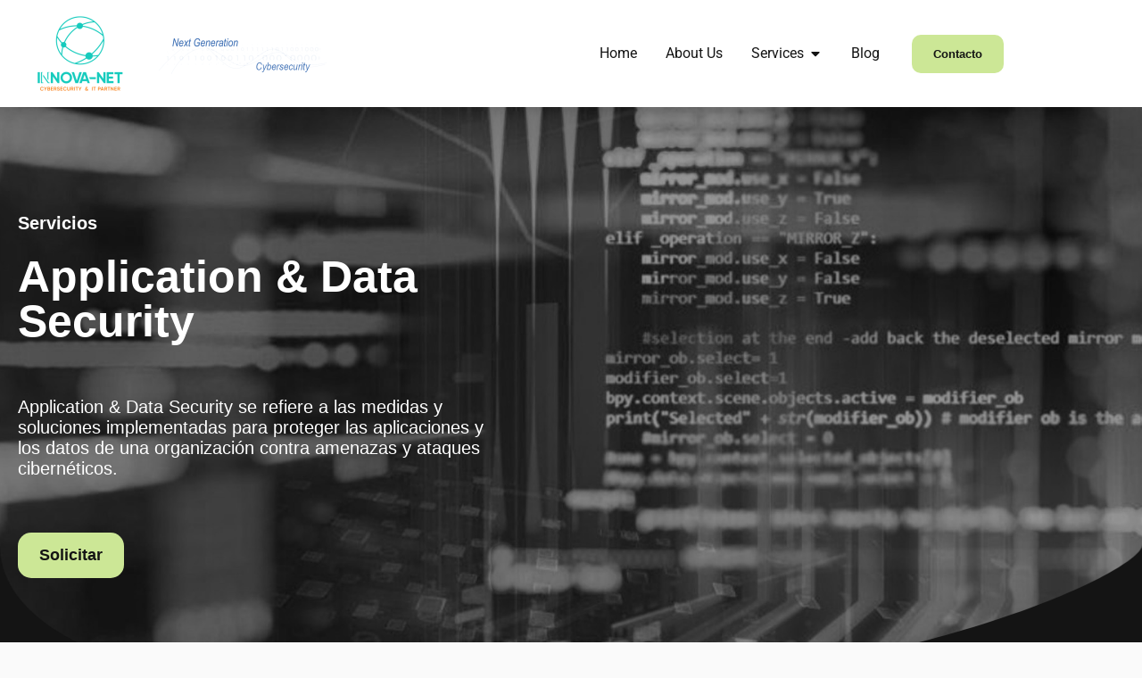

--- FILE ---
content_type: text/html; charset=UTF-8
request_url: https://www.innova-net.cl/application-data-security/
body_size: 100107
content:
<!DOCTYPE html>
<html lang="es" prefix="og: https://ogp.me/ns#">
<head>
	<meta charset="UTF-8">
	<meta name="viewport" content="width=device-width, initial-scale=1.0, viewport-fit=cover" />		
<!-- Optimización para motores de búsqueda de Rank Math -  https://rankmath.com/ -->
<title>Application &amp; Data Security - Innova-Net</title>
<meta name="description" content="Application &amp; Data Security se refiere a las medidas y soluciones implementadas para proteger las aplicaciones y los datos de una organización contra"/>
<meta name="robots" content="follow, index, max-snippet:-1, max-video-preview:-1, max-image-preview:large"/>
<link rel="canonical" href="https://www.innova-net.cl/application-data-security/" />
<meta property="og:locale" content="es_ES" />
<meta property="og:type" content="article" />
<meta property="og:title" content="Application &amp; Data Security - Innova-Net" />
<meta property="og:description" content="Application &amp; Data Security se refiere a las medidas y soluciones implementadas para proteger las aplicaciones y los datos de una organización contra" />
<meta property="og:url" content="https://www.innova-net.cl/application-data-security/" />
<meta property="og:site_name" content="Innova-Net" />
<meta property="og:updated_time" content="2023-08-13T13:07:57+00:00" />
<meta property="article:published_time" content="2023-06-02T19:40:58+00:00" />
<meta property="article:modified_time" content="2023-08-13T13:07:57+00:00" />
<meta name="twitter:card" content="summary_large_image" />
<meta name="twitter:title" content="Application &amp; Data Security - Innova-Net" />
<meta name="twitter:description" content="Application &amp; Data Security se refiere a las medidas y soluciones implementadas para proteger las aplicaciones y los datos de una organización contra" />
<meta name="twitter:label1" content="Tiempo de lectura" />
<meta name="twitter:data1" content="2 minutos" />
<script type="application/ld+json" class="rank-math-schema">{"@context":"https://schema.org","@graph":[{"@type":["Person","Organization"],"@id":"https://www.innova-net.cl/#person","name":"Innova-Net","logo":{"@type":"ImageObject","@id":"https://www.innova-net.cl/#logo","url":"https://www.innova-net.cl/wp-content/uploads/2023/04/imagetype-innova.svg","contentUrl":"https://www.innova-net.cl/wp-content/uploads/2023/04/imagetype-innova.svg","caption":"Innova-Net","inLanguage":"es","width":"207","height":"38"},"image":{"@type":"ImageObject","@id":"https://www.innova-net.cl/#logo","url":"https://www.innova-net.cl/wp-content/uploads/2023/04/imagetype-innova.svg","contentUrl":"https://www.innova-net.cl/wp-content/uploads/2023/04/imagetype-innova.svg","caption":"Innova-Net","inLanguage":"es","width":"207","height":"38"}},{"@type":"WebSite","@id":"https://www.innova-net.cl/#website","url":"https://www.innova-net.cl","name":"Innova-Net","publisher":{"@id":"https://www.innova-net.cl/#person"},"inLanguage":"es"},{"@type":"WebPage","@id":"https://www.innova-net.cl/application-data-security/#webpage","url":"https://www.innova-net.cl/application-data-security/","name":"Application &amp; Data Security - Innova-Net","datePublished":"2023-06-02T19:40:58+00:00","dateModified":"2023-08-13T13:07:57+00:00","isPartOf":{"@id":"https://www.innova-net.cl/#website"},"inLanguage":"es"},{"@type":"Person","@id":"https://www.innova-net.cl/author/scoobert/","name":"Ignacio Cuello","url":"https://www.innova-net.cl/author/scoobert/","image":{"@type":"ImageObject","@id":"https://secure.gravatar.com/avatar/30a733c9e37bafa6dd56798c0234cca289225527a774dd87637cbb7b80599c50?s=96&amp;d=mm&amp;r=g","url":"https://secure.gravatar.com/avatar/30a733c9e37bafa6dd56798c0234cca289225527a774dd87637cbb7b80599c50?s=96&amp;d=mm&amp;r=g","caption":"Ignacio Cuello","inLanguage":"es"}},{"@type":"Article","headline":"Application &amp; Data Security - Innova-Net","datePublished":"2023-06-02T19:40:58+00:00","dateModified":"2023-08-13T13:07:57+00:00","author":{"@id":"https://www.innova-net.cl/author/scoobert/","name":"Ignacio Cuello"},"publisher":{"@id":"https://www.innova-net.cl/#person"},"description":"Application &amp; Data Security se refiere a las medidas y soluciones implementadas para proteger las aplicaciones y los datos de una organizaci\u00f3n contra","name":"Application &amp; Data Security - Innova-Net","@id":"https://www.innova-net.cl/application-data-security/#richSnippet","isPartOf":{"@id":"https://www.innova-net.cl/application-data-security/#webpage"},"inLanguage":"es","mainEntityOfPage":{"@id":"https://www.innova-net.cl/application-data-security/#webpage"}}]}</script>
<!-- /Plugin Rank Math WordPress SEO -->

<link rel="alternate" type="application/rss+xml" title="Innova-Net &raquo; Feed" href="https://www.innova-net.cl/feed/" />
<link rel="alternate" type="application/rss+xml" title="Innova-Net &raquo; Feed de los comentarios" href="https://www.innova-net.cl/comments/feed/" />
<link rel="alternate" title="oEmbed (JSON)" type="application/json+oembed" href="https://www.innova-net.cl/wp-json/oembed/1.0/embed?url=https%3A%2F%2Fwww.innova-net.cl%2Fapplication-data-security%2F" />
<link rel="alternate" title="oEmbed (XML)" type="text/xml+oembed" href="https://www.innova-net.cl/wp-json/oembed/1.0/embed?url=https%3A%2F%2Fwww.innova-net.cl%2Fapplication-data-security%2F&#038;format=xml" />
<style id='wp-img-auto-sizes-contain-inline-css'>
img:is([sizes=auto i],[sizes^="auto," i]){contain-intrinsic-size:3000px 1500px}
/*# sourceURL=wp-img-auto-sizes-contain-inline-css */
</style>
<style id='wp-emoji-styles-inline-css'>

	img.wp-smiley, img.emoji {
		display: inline !important;
		border: none !important;
		box-shadow: none !important;
		height: 1em !important;
		width: 1em !important;
		margin: 0 0.07em !important;
		vertical-align: -0.1em !important;
		background: none !important;
		padding: 0 !important;
	}
/*# sourceURL=wp-emoji-styles-inline-css */
</style>
<style id='safe-svg-svg-icon-style-inline-css'>
.safe-svg-cover{text-align:center}.safe-svg-cover .safe-svg-inside{display:inline-block;max-width:100%}.safe-svg-cover svg{fill:currentColor;height:100%;max-height:100%;max-width:100%;width:100%}

/*# sourceURL=https://www.innova-net.cl/wp-content/plugins/safe-svg/dist/safe-svg-block-frontend.css */
</style>
<style id='global-styles-inline-css'>
:root{--wp--preset--aspect-ratio--square: 1;--wp--preset--aspect-ratio--4-3: 4/3;--wp--preset--aspect-ratio--3-4: 3/4;--wp--preset--aspect-ratio--3-2: 3/2;--wp--preset--aspect-ratio--2-3: 2/3;--wp--preset--aspect-ratio--16-9: 16/9;--wp--preset--aspect-ratio--9-16: 9/16;--wp--preset--color--black: #000000;--wp--preset--color--cyan-bluish-gray: #abb8c3;--wp--preset--color--white: #ffffff;--wp--preset--color--pale-pink: #f78da7;--wp--preset--color--vivid-red: #cf2e2e;--wp--preset--color--luminous-vivid-orange: #ff6900;--wp--preset--color--luminous-vivid-amber: #fcb900;--wp--preset--color--light-green-cyan: #7bdcb5;--wp--preset--color--vivid-green-cyan: #00d084;--wp--preset--color--pale-cyan-blue: #8ed1fc;--wp--preset--color--vivid-cyan-blue: #0693e3;--wp--preset--color--vivid-purple: #9b51e0;--wp--preset--gradient--vivid-cyan-blue-to-vivid-purple: linear-gradient(135deg,rgb(6,147,227) 0%,rgb(155,81,224) 100%);--wp--preset--gradient--light-green-cyan-to-vivid-green-cyan: linear-gradient(135deg,rgb(122,220,180) 0%,rgb(0,208,130) 100%);--wp--preset--gradient--luminous-vivid-amber-to-luminous-vivid-orange: linear-gradient(135deg,rgb(252,185,0) 0%,rgb(255,105,0) 100%);--wp--preset--gradient--luminous-vivid-orange-to-vivid-red: linear-gradient(135deg,rgb(255,105,0) 0%,rgb(207,46,46) 100%);--wp--preset--gradient--very-light-gray-to-cyan-bluish-gray: linear-gradient(135deg,rgb(238,238,238) 0%,rgb(169,184,195) 100%);--wp--preset--gradient--cool-to-warm-spectrum: linear-gradient(135deg,rgb(74,234,220) 0%,rgb(151,120,209) 20%,rgb(207,42,186) 40%,rgb(238,44,130) 60%,rgb(251,105,98) 80%,rgb(254,248,76) 100%);--wp--preset--gradient--blush-light-purple: linear-gradient(135deg,rgb(255,206,236) 0%,rgb(152,150,240) 100%);--wp--preset--gradient--blush-bordeaux: linear-gradient(135deg,rgb(254,205,165) 0%,rgb(254,45,45) 50%,rgb(107,0,62) 100%);--wp--preset--gradient--luminous-dusk: linear-gradient(135deg,rgb(255,203,112) 0%,rgb(199,81,192) 50%,rgb(65,88,208) 100%);--wp--preset--gradient--pale-ocean: linear-gradient(135deg,rgb(255,245,203) 0%,rgb(182,227,212) 50%,rgb(51,167,181) 100%);--wp--preset--gradient--electric-grass: linear-gradient(135deg,rgb(202,248,128) 0%,rgb(113,206,126) 100%);--wp--preset--gradient--midnight: linear-gradient(135deg,rgb(2,3,129) 0%,rgb(40,116,252) 100%);--wp--preset--font-size--small: 13px;--wp--preset--font-size--medium: 20px;--wp--preset--font-size--large: 36px;--wp--preset--font-size--x-large: 42px;--wp--preset--spacing--20: 0.44rem;--wp--preset--spacing--30: 0.67rem;--wp--preset--spacing--40: 1rem;--wp--preset--spacing--50: 1.5rem;--wp--preset--spacing--60: 2.25rem;--wp--preset--spacing--70: 3.38rem;--wp--preset--spacing--80: 5.06rem;--wp--preset--shadow--natural: 6px 6px 9px rgba(0, 0, 0, 0.2);--wp--preset--shadow--deep: 12px 12px 50px rgba(0, 0, 0, 0.4);--wp--preset--shadow--sharp: 6px 6px 0px rgba(0, 0, 0, 0.2);--wp--preset--shadow--outlined: 6px 6px 0px -3px rgb(255, 255, 255), 6px 6px rgb(0, 0, 0);--wp--preset--shadow--crisp: 6px 6px 0px rgb(0, 0, 0);}:root { --wp--style--global--content-size: 800px;--wp--style--global--wide-size: 1200px; }:where(body) { margin: 0; }.wp-site-blocks > .alignleft { float: left; margin-right: 2em; }.wp-site-blocks > .alignright { float: right; margin-left: 2em; }.wp-site-blocks > .aligncenter { justify-content: center; margin-left: auto; margin-right: auto; }:where(.wp-site-blocks) > * { margin-block-start: 24px; margin-block-end: 0; }:where(.wp-site-blocks) > :first-child { margin-block-start: 0; }:where(.wp-site-blocks) > :last-child { margin-block-end: 0; }:root { --wp--style--block-gap: 24px; }:root :where(.is-layout-flow) > :first-child{margin-block-start: 0;}:root :where(.is-layout-flow) > :last-child{margin-block-end: 0;}:root :where(.is-layout-flow) > *{margin-block-start: 24px;margin-block-end: 0;}:root :where(.is-layout-constrained) > :first-child{margin-block-start: 0;}:root :where(.is-layout-constrained) > :last-child{margin-block-end: 0;}:root :where(.is-layout-constrained) > *{margin-block-start: 24px;margin-block-end: 0;}:root :where(.is-layout-flex){gap: 24px;}:root :where(.is-layout-grid){gap: 24px;}.is-layout-flow > .alignleft{float: left;margin-inline-start: 0;margin-inline-end: 2em;}.is-layout-flow > .alignright{float: right;margin-inline-start: 2em;margin-inline-end: 0;}.is-layout-flow > .aligncenter{margin-left: auto !important;margin-right: auto !important;}.is-layout-constrained > .alignleft{float: left;margin-inline-start: 0;margin-inline-end: 2em;}.is-layout-constrained > .alignright{float: right;margin-inline-start: 2em;margin-inline-end: 0;}.is-layout-constrained > .aligncenter{margin-left: auto !important;margin-right: auto !important;}.is-layout-constrained > :where(:not(.alignleft):not(.alignright):not(.alignfull)){max-width: var(--wp--style--global--content-size);margin-left: auto !important;margin-right: auto !important;}.is-layout-constrained > .alignwide{max-width: var(--wp--style--global--wide-size);}body .is-layout-flex{display: flex;}.is-layout-flex{flex-wrap: wrap;align-items: center;}.is-layout-flex > :is(*, div){margin: 0;}body .is-layout-grid{display: grid;}.is-layout-grid > :is(*, div){margin: 0;}body{padding-top: 0px;padding-right: 0px;padding-bottom: 0px;padding-left: 0px;}a:where(:not(.wp-element-button)){text-decoration: underline;}:root :where(.wp-element-button, .wp-block-button__link){background-color: #32373c;border-width: 0;color: #fff;font-family: inherit;font-size: inherit;font-style: inherit;font-weight: inherit;letter-spacing: inherit;line-height: inherit;padding-top: calc(0.667em + 2px);padding-right: calc(1.333em + 2px);padding-bottom: calc(0.667em + 2px);padding-left: calc(1.333em + 2px);text-decoration: none;text-transform: inherit;}.has-black-color{color: var(--wp--preset--color--black) !important;}.has-cyan-bluish-gray-color{color: var(--wp--preset--color--cyan-bluish-gray) !important;}.has-white-color{color: var(--wp--preset--color--white) !important;}.has-pale-pink-color{color: var(--wp--preset--color--pale-pink) !important;}.has-vivid-red-color{color: var(--wp--preset--color--vivid-red) !important;}.has-luminous-vivid-orange-color{color: var(--wp--preset--color--luminous-vivid-orange) !important;}.has-luminous-vivid-amber-color{color: var(--wp--preset--color--luminous-vivid-amber) !important;}.has-light-green-cyan-color{color: var(--wp--preset--color--light-green-cyan) !important;}.has-vivid-green-cyan-color{color: var(--wp--preset--color--vivid-green-cyan) !important;}.has-pale-cyan-blue-color{color: var(--wp--preset--color--pale-cyan-blue) !important;}.has-vivid-cyan-blue-color{color: var(--wp--preset--color--vivid-cyan-blue) !important;}.has-vivid-purple-color{color: var(--wp--preset--color--vivid-purple) !important;}.has-black-background-color{background-color: var(--wp--preset--color--black) !important;}.has-cyan-bluish-gray-background-color{background-color: var(--wp--preset--color--cyan-bluish-gray) !important;}.has-white-background-color{background-color: var(--wp--preset--color--white) !important;}.has-pale-pink-background-color{background-color: var(--wp--preset--color--pale-pink) !important;}.has-vivid-red-background-color{background-color: var(--wp--preset--color--vivid-red) !important;}.has-luminous-vivid-orange-background-color{background-color: var(--wp--preset--color--luminous-vivid-orange) !important;}.has-luminous-vivid-amber-background-color{background-color: var(--wp--preset--color--luminous-vivid-amber) !important;}.has-light-green-cyan-background-color{background-color: var(--wp--preset--color--light-green-cyan) !important;}.has-vivid-green-cyan-background-color{background-color: var(--wp--preset--color--vivid-green-cyan) !important;}.has-pale-cyan-blue-background-color{background-color: var(--wp--preset--color--pale-cyan-blue) !important;}.has-vivid-cyan-blue-background-color{background-color: var(--wp--preset--color--vivid-cyan-blue) !important;}.has-vivid-purple-background-color{background-color: var(--wp--preset--color--vivid-purple) !important;}.has-black-border-color{border-color: var(--wp--preset--color--black) !important;}.has-cyan-bluish-gray-border-color{border-color: var(--wp--preset--color--cyan-bluish-gray) !important;}.has-white-border-color{border-color: var(--wp--preset--color--white) !important;}.has-pale-pink-border-color{border-color: var(--wp--preset--color--pale-pink) !important;}.has-vivid-red-border-color{border-color: var(--wp--preset--color--vivid-red) !important;}.has-luminous-vivid-orange-border-color{border-color: var(--wp--preset--color--luminous-vivid-orange) !important;}.has-luminous-vivid-amber-border-color{border-color: var(--wp--preset--color--luminous-vivid-amber) !important;}.has-light-green-cyan-border-color{border-color: var(--wp--preset--color--light-green-cyan) !important;}.has-vivid-green-cyan-border-color{border-color: var(--wp--preset--color--vivid-green-cyan) !important;}.has-pale-cyan-blue-border-color{border-color: var(--wp--preset--color--pale-cyan-blue) !important;}.has-vivid-cyan-blue-border-color{border-color: var(--wp--preset--color--vivid-cyan-blue) !important;}.has-vivid-purple-border-color{border-color: var(--wp--preset--color--vivid-purple) !important;}.has-vivid-cyan-blue-to-vivid-purple-gradient-background{background: var(--wp--preset--gradient--vivid-cyan-blue-to-vivid-purple) !important;}.has-light-green-cyan-to-vivid-green-cyan-gradient-background{background: var(--wp--preset--gradient--light-green-cyan-to-vivid-green-cyan) !important;}.has-luminous-vivid-amber-to-luminous-vivid-orange-gradient-background{background: var(--wp--preset--gradient--luminous-vivid-amber-to-luminous-vivid-orange) !important;}.has-luminous-vivid-orange-to-vivid-red-gradient-background{background: var(--wp--preset--gradient--luminous-vivid-orange-to-vivid-red) !important;}.has-very-light-gray-to-cyan-bluish-gray-gradient-background{background: var(--wp--preset--gradient--very-light-gray-to-cyan-bluish-gray) !important;}.has-cool-to-warm-spectrum-gradient-background{background: var(--wp--preset--gradient--cool-to-warm-spectrum) !important;}.has-blush-light-purple-gradient-background{background: var(--wp--preset--gradient--blush-light-purple) !important;}.has-blush-bordeaux-gradient-background{background: var(--wp--preset--gradient--blush-bordeaux) !important;}.has-luminous-dusk-gradient-background{background: var(--wp--preset--gradient--luminous-dusk) !important;}.has-pale-ocean-gradient-background{background: var(--wp--preset--gradient--pale-ocean) !important;}.has-electric-grass-gradient-background{background: var(--wp--preset--gradient--electric-grass) !important;}.has-midnight-gradient-background{background: var(--wp--preset--gradient--midnight) !important;}.has-small-font-size{font-size: var(--wp--preset--font-size--small) !important;}.has-medium-font-size{font-size: var(--wp--preset--font-size--medium) !important;}.has-large-font-size{font-size: var(--wp--preset--font-size--large) !important;}.has-x-large-font-size{font-size: var(--wp--preset--font-size--x-large) !important;}
:root :where(.wp-block-pullquote){font-size: 1.5em;line-height: 1.6;}
/*# sourceURL=global-styles-inline-css */
</style>
<link rel='stylesheet' id='hello-biz-css' href='https://www.innova-net.cl/wp-content/themes/hello-biz/assets/css/theme.css?ver=1.2.0' media='all' />
<link rel='stylesheet' id='hello-biz-header-footer-css' href='https://www.innova-net.cl/wp-content/themes/hello-biz/assets/css/header-footer.css?ver=1.2.0' media='all' />
<link rel='stylesheet' id='elementor-frontend-css' href='https://www.innova-net.cl/wp-content/plugins/elementor/assets/css/frontend.min.css?ver=3.34.1' media='all' />
<link rel='stylesheet' id='widget-image-css' href='https://www.innova-net.cl/wp-content/plugins/elementor/assets/css/widget-image.min.css?ver=3.34.1' media='all' />
<link rel='stylesheet' id='widget-heading-css' href='https://www.innova-net.cl/wp-content/plugins/elementor/assets/css/widget-heading.min.css?ver=3.34.1' media='all' />
<link rel='stylesheet' id='widget-divider-css' href='https://www.innova-net.cl/wp-content/plugins/elementor/assets/css/widget-divider.min.css?ver=3.34.1' media='all' />
<link rel='stylesheet' id='widget-icon-list-css' href='https://www.innova-net.cl/wp-content/plugins/elementor/assets/css/widget-icon-list.min.css?ver=3.34.1' media='all' />
<link rel='stylesheet' id='widget-mega-menu-css' href='https://www.innova-net.cl/wp-content/plugins/elementor-pro/assets/css/widget-mega-menu.min.css?ver=3.34.0' media='all' />
<link rel='stylesheet' id='e-animation-float-css' href='https://www.innova-net.cl/wp-content/plugins/elementor/assets/lib/animations/styles/e-animation-float.min.css?ver=3.34.1' media='all' />
<link rel='stylesheet' id='widget-form-css' href='https://www.innova-net.cl/wp-content/plugins/elementor-pro/assets/css/widget-form.min.css?ver=3.34.0' media='all' />
<link rel='stylesheet' id='widget-spacer-css' href='https://www.innova-net.cl/wp-content/plugins/elementor/assets/css/widget-spacer.min.css?ver=3.34.1' media='all' />
<link rel='stylesheet' id='elementor-post-5-css' href='https://www.innova-net.cl/wp-content/uploads/elementor/css/post-5.css?ver=1768593350' media='all' />
<link rel='stylesheet' id='e-animation-slideInRight-css' href='https://www.innova-net.cl/wp-content/plugins/elementor/assets/lib/animations/styles/slideInRight.min.css?ver=3.34.1' media='all' />
<link rel='stylesheet' id='e-shapes-css' href='https://www.innova-net.cl/wp-content/plugins/elementor/assets/css/conditionals/shapes.min.css?ver=3.34.1' media='all' />
<link rel='stylesheet' id='elementor-post-1198-css' href='https://www.innova-net.cl/wp-content/uploads/elementor/css/post-1198.css?ver=1768608376' media='all' />
<link rel='stylesheet' id='elementor-post-123-css' href='https://www.innova-net.cl/wp-content/uploads/elementor/css/post-123.css?ver=1768593350' media='all' />
<link rel='stylesheet' id='elementor-post-113-css' href='https://www.innova-net.cl/wp-content/uploads/elementor/css/post-113.css?ver=1768593350' media='all' />
<script src="https://www.innova-net.cl/wp-includes/js/jquery/jquery.min.js?ver=3.7.1" id="jquery-core-js"></script>
<script src="https://www.innova-net.cl/wp-includes/js/jquery/jquery-migrate.min.js?ver=3.4.1" id="jquery-migrate-js"></script>
<link rel="https://api.w.org/" href="https://www.innova-net.cl/wp-json/" /><link rel="alternate" title="JSON" type="application/json" href="https://www.innova-net.cl/wp-json/wp/v2/pages/1198" /><link rel="EditURI" type="application/rsd+xml" title="RSD" href="https://www.innova-net.cl/xmlrpc.php?rsd" />
<meta name="generator" content="WordPress 6.9" />
<link rel='shortlink' href='https://www.innova-net.cl/?p=1198' />
<meta name="generator" content="Elementor 3.34.1; features: e_font_icon_svg, additional_custom_breakpoints; settings: css_print_method-external, google_font-disabled, font_display-swap">
			<style>
				.e-con.e-parent:nth-of-type(n+4):not(.e-lazyloaded):not(.e-no-lazyload),
				.e-con.e-parent:nth-of-type(n+4):not(.e-lazyloaded):not(.e-no-lazyload) * {
					background-image: none !important;
				}
				@media screen and (max-height: 1024px) {
					.e-con.e-parent:nth-of-type(n+3):not(.e-lazyloaded):not(.e-no-lazyload),
					.e-con.e-parent:nth-of-type(n+3):not(.e-lazyloaded):not(.e-no-lazyload) * {
						background-image: none !important;
					}
				}
				@media screen and (max-height: 640px) {
					.e-con.e-parent:nth-of-type(n+2):not(.e-lazyloaded):not(.e-no-lazyload),
					.e-con.e-parent:nth-of-type(n+2):not(.e-lazyloaded):not(.e-no-lazyload) * {
						background-image: none !important;
					}
				}
			</style>
			<link rel="icon" href="https://www.innova-net.cl/wp-content/uploads/2023/04/favicon-innova.svg" sizes="32x32" />
<link rel="icon" href="https://www.innova-net.cl/wp-content/uploads/2023/04/favicon-innova.svg" sizes="192x192" />
<link rel="apple-touch-icon" href="https://www.innova-net.cl/wp-content/uploads/2023/04/favicon-innova.svg" />
<meta name="msapplication-TileImage" content="https://www.innova-net.cl/wp-content/uploads/2023/04/favicon-innova.svg" />
</head>
<body class="wp-singular page-template page-template-elementor_header_footer page page-id-1198 wp-custom-logo wp-theme-hello-biz ehbiz-default elementor-default elementor-template-full-width elementor-kit-5 elementor-page elementor-page-1198">
		<header data-elementor-type="header" data-elementor-id="123" class="elementor elementor-123 elementor-location-header" data-elementor-post-type="elementor_library">
					<section class="elementor-section elementor-top-section elementor-element elementor-element-a5ad63a elementor-section-content-middle elementor-section-full_width elementor-section-stretched elementor-section-height-default elementor-section-height-default" data-id="a5ad63a" data-element_type="section" data-settings="{&quot;background_background&quot;:&quot;classic&quot;,&quot;stretch_section&quot;:&quot;section-stretched&quot;}">
						<div class="elementor-container elementor-column-gap-no">
					<div class="elementor-column elementor-col-100 elementor-top-column elementor-element elementor-element-06bbe14" data-id="06bbe14" data-element_type="column">
			<div class="elementor-widget-wrap elementor-element-populated">
						<section class="elementor-section elementor-inner-section elementor-element elementor-element-f4976ea elementor-section-content-middle elementor-section-boxed elementor-section-height-default elementor-section-height-default" data-id="f4976ea" data-element_type="section">
						<div class="elementor-container elementor-column-gap-default">
					<div class="elementor-column elementor-col-33 elementor-inner-column elementor-element elementor-element-1b2b6dd" data-id="1b2b6dd" data-element_type="column">
			<div class="elementor-widget-wrap elementor-element-populated">
						<div class="elementor-element elementor-element-b57416b elementor-widget elementor-widget-image" data-id="b57416b" data-element_type="widget" data-widget_type="image.default">
																<a href="https://www.innova-net.cl/">
							<img src="https://www.innova-net.cl/wp-content/uploads/elementor/thumbs/logo-qsp8sk5ronjnoc20yzp6vrfqzyj83smo9jpde0gt8g.png" title="logo" alt="logo" loading="lazy" />								</a>
															</div>
					</div>
		</div>
				<div class="elementor-column elementor-col-33 elementor-inner-column elementor-element elementor-element-d8600ee" data-id="d8600ee" data-element_type="column">
			<div class="elementor-widget-wrap elementor-element-populated">
						<div class="elementor-element elementor-element-2b7f01b e-full_width e-n-menu-layout-horizontal e-n-menu-tablet elementor-widget elementor-widget-n-menu" data-id="2b7f01b" data-element_type="widget" data-settings="{&quot;menu_items&quot;:[{&quot;item_title&quot;:&quot;Home&quot;,&quot;_id&quot;:&quot;47117fa&quot;,&quot;item_link&quot;:{&quot;url&quot;:&quot;https:\/\/www.innova-net.cl\/&quot;,&quot;is_external&quot;:&quot;&quot;,&quot;nofollow&quot;:&quot;&quot;,&quot;custom_attributes&quot;:&quot;&quot;},&quot;item_dropdown_content&quot;:&quot;no&quot;,&quot;item_icon&quot;:{&quot;value&quot;:&quot;&quot;,&quot;library&quot;:&quot;&quot;},&quot;item_icon_active&quot;:null,&quot;element_id&quot;:&quot;&quot;},{&quot;item_title&quot;:&quot;About Us&quot;,&quot;_id&quot;:&quot;279924b&quot;,&quot;item_link&quot;:{&quot;url&quot;:&quot;https:\/\/www.innova-net.cl\/somos\/&quot;,&quot;is_external&quot;:&quot;&quot;,&quot;nofollow&quot;:&quot;&quot;,&quot;custom_attributes&quot;:&quot;&quot;},&quot;item_dropdown_content&quot;:&quot;no&quot;,&quot;item_icon&quot;:{&quot;value&quot;:&quot;&quot;,&quot;library&quot;:&quot;&quot;},&quot;item_icon_active&quot;:null,&quot;element_id&quot;:&quot;&quot;},{&quot;item_title&quot;:&quot;Services&quot;,&quot;_id&quot;:&quot;70b283e&quot;,&quot;item_dropdown_content&quot;:&quot;yes&quot;,&quot;item_link&quot;:{&quot;url&quot;:&quot;&quot;,&quot;is_external&quot;:&quot;&quot;,&quot;nofollow&quot;:&quot;&quot;,&quot;custom_attributes&quot;:&quot;&quot;},&quot;item_icon&quot;:{&quot;value&quot;:&quot;&quot;,&quot;library&quot;:&quot;&quot;},&quot;item_icon_active&quot;:null,&quot;element_id&quot;:&quot;&quot;},{&quot;_id&quot;:&quot;80f4f9b&quot;,&quot;item_title&quot;:&quot;Blog&quot;,&quot;item_link&quot;:{&quot;url&quot;:&quot;https:\/\/www.innova-net.cl\/blog\/&quot;,&quot;is_external&quot;:&quot;&quot;,&quot;nofollow&quot;:&quot;&quot;,&quot;custom_attributes&quot;:&quot;&quot;},&quot;item_dropdown_content&quot;:&quot;no&quot;,&quot;item_icon&quot;:{&quot;value&quot;:&quot;&quot;,&quot;library&quot;:&quot;&quot;},&quot;item_icon_active&quot;:null,&quot;element_id&quot;:&quot;&quot;}],&quot;item_position_horizontal&quot;:&quot;end&quot;,&quot;menu_item_title_distance_from_content&quot;:{&quot;unit&quot;:&quot;px&quot;,&quot;size&quot;:40,&quot;sizes&quot;:[]},&quot;content_width&quot;:&quot;full_width&quot;,&quot;item_layout&quot;:&quot;horizontal&quot;,&quot;open_on&quot;:&quot;hover&quot;,&quot;horizontal_scroll&quot;:&quot;disable&quot;,&quot;breakpoint_selector&quot;:&quot;tablet&quot;,&quot;menu_item_title_distance_from_content_tablet&quot;:{&quot;unit&quot;:&quot;px&quot;,&quot;size&quot;:&quot;&quot;,&quot;sizes&quot;:[]},&quot;menu_item_title_distance_from_content_mobile&quot;:{&quot;unit&quot;:&quot;px&quot;,&quot;size&quot;:&quot;&quot;,&quot;sizes&quot;:[]}}" data-widget_type="mega-menu.default">
							<nav class="e-n-menu" data-widget-number="456" aria-label="Menú">
					<button class="e-n-menu-toggle" id="menu-toggle-456" aria-haspopup="true" aria-expanded="false" aria-controls="menubar-456" aria-label="Alternar menú">
			<span class="e-n-menu-toggle-icon e-open">
				<svg class="e-font-icon-svg e-eicon-menu-bar" viewBox="0 0 1000 1000" xmlns="http://www.w3.org/2000/svg"><path d="M104 333H896C929 333 958 304 958 271S929 208 896 208H104C71 208 42 237 42 271S71 333 104 333ZM104 583H896C929 583 958 554 958 521S929 458 896 458H104C71 458 42 487 42 521S71 583 104 583ZM104 833H896C929 833 958 804 958 771S929 708 896 708H104C71 708 42 737 42 771S71 833 104 833Z"></path></svg>			</span>
			<span class="e-n-menu-toggle-icon e-close">
				<svg class="e-font-icon-svg e-eicon-close" viewBox="0 0 1000 1000" xmlns="http://www.w3.org/2000/svg"><path d="M742 167L500 408 258 167C246 154 233 150 217 150 196 150 179 158 167 167 154 179 150 196 150 212 150 229 154 242 171 254L408 500 167 742C138 771 138 800 167 829 196 858 225 858 254 829L496 587 738 829C750 842 767 846 783 846 800 846 817 842 829 829 842 817 846 804 846 783 846 767 842 750 829 737L588 500 833 258C863 229 863 200 833 171 804 137 775 137 742 167Z"></path></svg>			</span>
		</button>
					<div class="e-n-menu-wrapper" id="menubar-456" aria-labelledby="menu-toggle-456">
				<ul class="e-n-menu-heading">
								<li class="e-n-menu-item">
				<div id="e-n-menu-title-4561" class="e-n-menu-title">
					<a class="e-n-menu-title-container e-focus e-link" href="https://www.innova-net.cl/">												<span class="e-n-menu-title-text">
							Home						</span>
					</a>									</div>
							</li>
					<li class="e-n-menu-item">
				<div id="e-n-menu-title-4562" class="e-n-menu-title">
					<a class="e-n-menu-title-container e-focus e-link" href="https://www.innova-net.cl/somos/">												<span class="e-n-menu-title-text">
							About Us						</span>
					</a>									</div>
							</li>
					<li class="e-n-menu-item">
				<div id="e-n-menu-title-4563" class="e-n-menu-title">
					<div class="e-n-menu-title-container">												<span class="e-n-menu-title-text">
							Services						</span>
					</div>											<button id="e-n-menu-dropdown-icon-4563" class="e-n-menu-dropdown-icon e-focus" data-tab-index="3" aria-haspopup="true" aria-expanded="false" aria-controls="e-n-menu-content-4563" >
							<span class="e-n-menu-dropdown-icon-opened">
								<svg aria-hidden="true" class="e-font-icon-svg e-fas-caret-up" viewBox="0 0 320 512" xmlns="http://www.w3.org/2000/svg"><path d="M288.662 352H31.338c-17.818 0-26.741-21.543-14.142-34.142l128.662-128.662c7.81-7.81 20.474-7.81 28.284 0l128.662 128.662c12.6 12.599 3.676 34.142-14.142 34.142z"></path></svg>								<span class="elementor-screen-only">Cerrar Services</span>
							</span>
							<span class="e-n-menu-dropdown-icon-closed">
								<svg aria-hidden="true" class="e-font-icon-svg e-fas-caret-down" viewBox="0 0 320 512" xmlns="http://www.w3.org/2000/svg"><path d="M31.3 192h257.3c17.8 0 26.7 21.5 14.1 34.1L174.1 354.8c-7.8 7.8-20.5 7.8-28.3 0L17.2 226.1C4.6 213.5 13.5 192 31.3 192z"></path></svg>								<span class="elementor-screen-only">Abrir Services</span>
							</span>
						</button>
									</div>
									<div class="e-n-menu-content">
						<div id="e-n-menu-content-4563" data-tab-index="3" aria-labelledby="e-n-menu-dropdown-icon-4563" class="elementor-element elementor-element-84d82ed e-flex e-con-boxed e-con e-child" data-id="84d82ed" data-element_type="container">
					<div class="e-con-inner">
		<div class="elementor-element elementor-element-39130c7 e-con-full e-flex e-con e-child" data-id="39130c7" data-element_type="container">
				<div class="elementor-element elementor-element-c0330ec elementor-widget__width-inherit elementor-widget elementor-widget-heading" data-id="c0330ec" data-element_type="widget" data-widget_type="heading.default">
					<h2 class="elementor-heading-title elementor-size-default">Manage Enterprice Network</h2>				</div>
				<div class="elementor-element elementor-element-6b929da elementor-widget-divider--view-line elementor-widget elementor-widget-divider" data-id="6b929da" data-element_type="widget" data-widget_type="divider.default">
							<div class="elementor-divider">
			<span class="elementor-divider-separator">
						</span>
		</div>
						</div>
				<div class="elementor-element elementor-element-02c7544 elementor-icon-list--layout-traditional elementor-list-item-link-full_width elementor-widget elementor-widget-icon-list" data-id="02c7544" data-element_type="widget" data-widget_type="icon-list.default">
							<ul class="elementor-icon-list-items">
							<li class="elementor-icon-list-item">
											<a href="https://www.innova-net.cl/managed-enterprise-networks/">

											<span class="elementor-icon-list-text">Network and connectivity</span>
											</a>
									</li>
								<li class="elementor-icon-list-item">
											<a href="https://www.innova-net.cl/network-consulting-services/">

											<span class="elementor-icon-list-text">Network Consulting Services</span>
											</a>
									</li>
								<li class="elementor-icon-list-item">
											<a href="https://www.innova-net.cl/sdwan/">

											<span class="elementor-icon-list-text">SD-WAN</span>
											</a>
									</li>
								<li class="elementor-icon-list-item">
											<a href="https://www.innova-net.cl/unified-communications-cx/">

											<span class="elementor-icon-list-text">Unified Communications &amp; CX</span>
											</a>
									</li>
								<li class="elementor-icon-list-item">
											<a href="https://www.innova-net.cl/wireless-networks/">

											<span class="elementor-icon-list-text">Wireless Networks</span>
											</a>
									</li>
						</ul>
						</div>
				</div>
		<div class="elementor-element elementor-element-1f90067 e-con-full e-flex e-con e-child" data-id="1f90067" data-element_type="container">
				<div class="elementor-element elementor-element-61c7a20 elementor-widget__width-inherit elementor-widget elementor-widget-heading" data-id="61c7a20" data-element_type="widget" data-widget_type="heading.default">
					<h2 class="elementor-heading-title elementor-size-default">Cloud &amp; IT</h2>				</div>
				<div class="elementor-element elementor-element-0418984 elementor-widget-divider--view-line elementor-widget elementor-widget-divider" data-id="0418984" data-element_type="widget" data-widget_type="divider.default">
							<div class="elementor-divider">
			<span class="elementor-divider-separator">
						</span>
		</div>
						</div>
				<div class="elementor-element elementor-element-950f598 elementor-icon-list--layout-traditional elementor-list-item-link-full_width elementor-widget elementor-widget-icon-list" data-id="950f598" data-element_type="widget" data-widget_type="icon-list.default">
							<ul class="elementor-icon-list-items">
							<li class="elementor-icon-list-item">
											<a href="https://www.innova-net.cl/virtualization/">

											<span class="elementor-icon-list-text">Virtualization</span>
											</a>
									</li>
								<li class="elementor-icon-list-item">
											<a href="https://www.innova-net.cl/hybrid-workplace/">

											<span class="elementor-icon-list-text">Hybrid Workplace</span>
											</a>
									</li>
								<li class="elementor-icon-list-item">
											<a href="https://www.innova-net.cl/hybrid-multi-cloud/">

											<span class="elementor-icon-list-text">Hybrid &amp; Multi-Cloud</span>
											</a>
									</li>
								<li class="elementor-icon-list-item">
											<a href="https://www.innova-net.cl/backup-and-data-recovery/">

											<span class="elementor-icon-list-text">Back-up and Data Recovery</span>
											</a>
									</li>
								<li class="elementor-icon-list-item">
											<a href="https://www.innova-net.cl/cloud-it-infrastructure-consulting-services/">

											<span class="elementor-icon-list-text">Cloud &amp; IT Infrastructure Consulting</span>
											</a>
									</li>
						</ul>
						</div>
				</div>
		<div class="elementor-element elementor-element-5aad824 e-con-full e-flex e-con e-child" data-id="5aad824" data-element_type="container">
				<div class="elementor-element elementor-element-3581072 elementor-widget__width-inherit elementor-widget elementor-widget-heading" data-id="3581072" data-element_type="widget" data-widget_type="heading.default">
					<h2 class="elementor-heading-title elementor-size-default">Cybercurity</h2>				</div>
				<div class="elementor-element elementor-element-bbf3e14 elementor-widget-divider--view-line elementor-widget elementor-widget-divider" data-id="bbf3e14" data-element_type="widget" data-widget_type="divider.default">
							<div class="elementor-divider">
			<span class="elementor-divider-separator">
						</span>
		</div>
						</div>
				<div class="elementor-element elementor-element-db968ef elementor-icon-list--layout-traditional elementor-list-item-link-full_width elementor-widget elementor-widget-icon-list" data-id="db968ef" data-element_type="widget" data-widget_type="icon-list.default">
							<ul class="elementor-icon-list-items">
							<li class="elementor-icon-list-item">
											<a href="https://www.innova-net.cl/assess-and-test-your-security-controls/">

											<span class="elementor-icon-list-text">Assess and Test Your Security Controls</span>
											</a>
									</li>
								<li class="elementor-icon-list-item">
											<a href="https://www.innova-net.cl/security-consulting-services/">

											<span class="elementor-icon-list-text">Security Consulting Services</span>
											</a>
									</li>
								<li class="elementor-icon-list-item">
											<a href="https://www.innova-net.cl/network-security-2/">

											<span class="elementor-icon-list-text">Network Security</span>
											</a>
									</li>
								<li class="elementor-icon-list-item">
											<a href="https://www.innova-net.cl/cloud-native-application-protection/">

											<span class="elementor-icon-list-text">Cloud-Native Application Protection</span>
											</a>
									</li>
								<li class="elementor-icon-list-item">
											<a href="https://www.innova-net.cl/endpoint-security/">

											<span class="elementor-icon-list-text">Endpoint Security</span>
											</a>
									</li>
								<li class="elementor-icon-list-item">
											<a href="https://www.innova-net.cl/application-data-security/">

											<span class="elementor-icon-list-text">Application and Data Security</span>
											</a>
									</li>
								<li class="elementor-icon-list-item">
											<a href="https://www.innova-net.cl/ics-scada/">

											<span class="elementor-icon-list-text">ICS/SCADA</span>
											</a>
									</li>
								<li class="elementor-icon-list-item">
											<a href="https://www.innova-net.cl/secure-access-service-edge/">

											<span class="elementor-icon-list-text">Secure Access Service Edge</span>
											</a>
									</li>
						</ul>
						</div>
				</div>
		<div class="elementor-element elementor-element-4f4158c e-con-full e-flex e-con e-child" data-id="4f4158c" data-element_type="container">
				<div class="elementor-element elementor-element-db94afb elementor-widget__width-inherit elementor-widget elementor-widget-heading" data-id="db94afb" data-element_type="widget" data-widget_type="heading.default">
					<h2 class="elementor-heading-title elementor-size-default">Manage Service Provider</h2>				</div>
				<div class="elementor-element elementor-element-edc5972 elementor-widget-divider--view-line elementor-widget elementor-widget-divider" data-id="edc5972" data-element_type="widget" data-widget_type="divider.default">
							<div class="elementor-divider">
			<span class="elementor-divider-separator">
						</span>
		</div>
						</div>
				<div class="elementor-element elementor-element-f83adfe elementor-icon-list--layout-traditional elementor-list-item-link-full_width elementor-widget elementor-widget-icon-list" data-id="f83adfe" data-element_type="widget" data-widget_type="icon-list.default">
							<ul class="elementor-icon-list-items">
							<li class="elementor-icon-list-item">
											<a href="https://www.innova-net.cl/soc-noc/">

											<span class="elementor-icon-list-text">SOC/NOC</span>
											</a>
									</li>
								<li class="elementor-icon-list-item">
											<a href="https://www.innova-net.cl/cybersoc/">

											<span class="elementor-icon-list-text">CyberSOC</span>
											</a>
									</li>
								<li class="elementor-icon-list-item">
											<a href="https://www.innova-net.cl/outsoursing/">

											<span class="elementor-icon-list-text">Outsourcing</span>
											</a>
									</li>
						</ul>
						</div>
				</div>
					</div>
				</div>
							</div>
							</li>
					<li class="e-n-menu-item">
				<div id="e-n-menu-title-4564" class="e-n-menu-title">
					<a class="e-n-menu-title-container e-focus e-link" href="https://www.innova-net.cl/blog/">												<span class="e-n-menu-title-text">
							Blog						</span>
					</a>									</div>
							</li>
						</ul>
			</div>
		</nav>
						</div>
					</div>
		</div>
				<div class="elementor-column elementor-col-33 elementor-inner-column elementor-element elementor-element-c842922" data-id="c842922" data-element_type="column">
			<div class="elementor-widget-wrap elementor-element-populated">
						<div class="elementor-element elementor-element-5790613 elementor-align-center elementor-widget elementor-widget-button" data-id="5790613" data-element_type="widget" data-widget_type="button.default">
										<a class="elementor-button elementor-button-link elementor-size-sm elementor-animation-float" href="https://www.innova-net.cl/contacto/">
						<span class="elementor-button-content-wrapper">
									<span class="elementor-button-text">Contacto</span>
					</span>
					</a>
								</div>
					</div>
		</div>
					</div>
		</section>
					</div>
		</div>
					</div>
		</section>
				</header>
				<div data-elementor-type="wp-page" data-elementor-id="1198" class="elementor elementor-1198" data-elementor-post-type="page">
						<section class="elementor-section elementor-top-section elementor-element elementor-element-2685931 elementor-section-boxed elementor-section-height-default elementor-section-height-default" data-id="2685931" data-element_type="section" data-settings="{&quot;shape_divider_bottom&quot;:&quot;curve-asymmetrical&quot;,&quot;shape_divider_bottom_negative&quot;:&quot;yes&quot;,&quot;background_background&quot;:&quot;classic&quot;}">
							<div class="elementor-background-overlay"></div>
						<div class="elementor-shape elementor-shape-bottom" aria-hidden="true" data-negative="true">
			<svg xmlns="http://www.w3.org/2000/svg" viewBox="0 0 1000 100" preserveAspectRatio="none">
	<path class="elementor-shape-fill" d="M615.2,96.7C240.2,97.8,0,18.9,0,0v100h1000V0C1000,19.2,989.8,96,615.2,96.7z"/>
</svg>		</div>
					<div class="elementor-container elementor-column-gap-default">
					<div class="elementor-column elementor-col-100 elementor-top-column elementor-element elementor-element-ca9ffe2" data-id="ca9ffe2" data-element_type="column">
			<div class="elementor-widget-wrap elementor-element-populated">
						<div class="elementor-element elementor-element-fac020b elementor-widget elementor-widget-spacer" data-id="fac020b" data-element_type="widget" data-widget_type="spacer.default">
							<div class="elementor-spacer">
			<div class="elementor-spacer-inner"></div>
		</div>
						</div>
				<section class="elementor-section elementor-inner-section elementor-element elementor-element-bd092ca elementor-section-boxed elementor-section-height-default elementor-section-height-default" data-id="bd092ca" data-element_type="section">
						<div class="elementor-container elementor-column-gap-default">
					<div class="elementor-column elementor-col-50 elementor-inner-column elementor-element elementor-element-fd146f1 elementor-invisible" data-id="fd146f1" data-element_type="column" data-settings="{&quot;animation&quot;:&quot;slideInRight&quot;}">
			<div class="elementor-widget-wrap elementor-element-populated">
						<div class="elementor-element elementor-element-45a9fe0 elementor-widget elementor-widget-heading" data-id="45a9fe0" data-element_type="widget" data-widget_type="heading.default">
					<h1 class="elementor-heading-title elementor-size-default">Servicios</h1>				</div>
				<div class="elementor-element elementor-element-00c411c elementor-widget elementor-widget-heading" data-id="00c411c" data-element_type="widget" data-widget_type="heading.default">
					<h1 class="elementor-heading-title elementor-size-default">Application &amp; Data Security</h1>				</div>
				<div class="elementor-element elementor-element-36923d1 elementor-widget elementor-widget-spacer" data-id="36923d1" data-element_type="widget" data-widget_type="spacer.default">
							<div class="elementor-spacer">
			<div class="elementor-spacer-inner"></div>
		</div>
						</div>
				<div class="elementor-element elementor-element-ecabb13 elementor-widget elementor-widget-heading" data-id="ecabb13" data-element_type="widget" data-widget_type="heading.default">
					<p class="elementor-heading-title elementor-size-default">Application &amp; Data Security se refiere a las medidas y soluciones implementadas para proteger las aplicaciones y los datos de una organización contra amenazas y ataques cibernéticos. </p>				</div>
				<div class="elementor-element elementor-element-25c22df elementor-widget elementor-widget-spacer" data-id="25c22df" data-element_type="widget" data-widget_type="spacer.default">
							<div class="elementor-spacer">
			<div class="elementor-spacer-inner"></div>
		</div>
						</div>
				<div class="elementor-element elementor-element-22c2a5d elementor-align-left elementor-widget elementor-widget-button" data-id="22c2a5d" data-element_type="widget" data-widget_type="button.default">
										<a class="elementor-button elementor-button-link elementor-size-sm elementor-animation-float" href="https://innova-net.cl/contacto">
						<span class="elementor-button-content-wrapper">
						<span class="elementor-button-icon">
				<i aria-hidden="true" class="icon icon-arrow-right"></i>			</span>
									<span class="elementor-button-text">Solicitar</span>
					</span>
					</a>
								</div>
					</div>
		</div>
				<div class="elementor-column elementor-col-50 elementor-inner-column elementor-element elementor-element-e6b8e66" data-id="e6b8e66" data-element_type="column">
			<div class="elementor-widget-wrap">
							</div>
		</div>
					</div>
		</section>
					</div>
		</div>
					</div>
		</section>
				<section class="elementor-section elementor-top-section elementor-element elementor-element-a9e8bf2 elementor-section-boxed elementor-section-height-default elementor-section-height-default" data-id="a9e8bf2" data-element_type="section" data-settings="{&quot;background_background&quot;:&quot;classic&quot;,&quot;shape_divider_bottom&quot;:&quot;curve&quot;,&quot;shape_divider_bottom_negative&quot;:&quot;yes&quot;}">
							<div class="elementor-background-overlay"></div>
						<div class="elementor-shape elementor-shape-bottom" aria-hidden="true" data-negative="true">
			<svg xmlns="http://www.w3.org/2000/svg" viewBox="0 0 1000 100" preserveAspectRatio="none">
	<path class="elementor-shape-fill" d="M500,97C126.7,96.3,0.8,19.8,0,0v100l1000,0V1C1000,19.4,873.3,97.8,500,97z"/>
</svg>		</div>
					<div class="elementor-container elementor-column-gap-default">
					<div class="elementor-column elementor-col-100 elementor-top-column elementor-element elementor-element-16d9c36" data-id="16d9c36" data-element_type="column">
			<div class="elementor-widget-wrap elementor-element-populated">
						<div class="elementor-element elementor-element-73a0ca3 elementor-widget elementor-widget-heading" data-id="73a0ca3" data-element_type="widget" data-widget_type="heading.default">
					<h1 class="elementor-heading-title elementor-size-default">Este servicio se centra en garantizar la seguridad de las aplicaciones empresariales y los datos sensibles, evitando el acceso no autorizado, la pérdida de información y los ataques maliciosos.</h1>				</div>
				<section class="elementor-section elementor-inner-section elementor-element elementor-element-ba49d40 elementor-section-boxed elementor-section-height-default elementor-section-height-default" data-id="ba49d40" data-element_type="section" data-settings="{&quot;background_background&quot;:&quot;classic&quot;}">
						<div class="elementor-container elementor-column-gap-default">
					<div class="elementor-column elementor-col-33 elementor-inner-column elementor-element elementor-element-08b3483" data-id="08b3483" data-element_type="column">
			<div class="elementor-widget-wrap">
							</div>
		</div>
				<div class="elementor-column elementor-col-33 elementor-inner-column elementor-element elementor-element-b62eb60" data-id="b62eb60" data-element_type="column">
			<div class="elementor-widget-wrap elementor-element-populated">
						<div class="elementor-element elementor-element-1977874 elementor-widget elementor-widget-heading" data-id="1977874" data-element_type="widget" data-widget_type="heading.default">
					<p class="elementor-heading-title elementor-size-default">Protege tus aplicaciones y datos empresariales de amenazas cibernéticas con nuestro servicio de Application &amp; Data Security. En un mundo digital cada vez más complejo, es fundamental garantizar la seguridad de tus aplicaciones y los datos sensibles que manejas. </p>				</div>
				<div class="elementor-element elementor-element-40b145b elementor-widget elementor-widget-spacer" data-id="40b145b" data-element_type="widget" data-widget_type="spacer.default">
							<div class="elementor-spacer">
			<div class="elementor-spacer-inner"></div>
		</div>
						</div>
				<div class="elementor-element elementor-element-5823707 elementor-align-center elementor-widget elementor-widget-button" data-id="5823707" data-element_type="widget" data-widget_type="button.default">
										<a class="elementor-button elementor-button-link elementor-size-sm elementor-animation-float" href="https://innova-net.cl/contacto">
						<span class="elementor-button-content-wrapper">
									<span class="elementor-button-text">Contratar</span>
					</span>
					</a>
								</div>
				<div class="elementor-element elementor-element-2511a4c elementor-widget elementor-widget-spacer" data-id="2511a4c" data-element_type="widget" data-widget_type="spacer.default">
							<div class="elementor-spacer">
			<div class="elementor-spacer-inner"></div>
		</div>
						</div>
				<div class="elementor-element elementor-element-9681387 elementor-widget elementor-widget-spacer" data-id="9681387" data-element_type="widget" data-widget_type="spacer.default">
							<div class="elementor-spacer">
			<div class="elementor-spacer-inner"></div>
		</div>
						</div>
					</div>
		</div>
				<div class="elementor-column elementor-col-33 elementor-inner-column elementor-element elementor-element-e963862" data-id="e963862" data-element_type="column">
			<div class="elementor-widget-wrap">
							</div>
		</div>
					</div>
		</section>
				<section class="elementor-section elementor-inner-section elementor-element elementor-element-6ae5009 elementor-section-boxed elementor-section-height-default elementor-section-height-default" data-id="6ae5009" data-element_type="section">
						<div class="elementor-container elementor-column-gap-default">
					<div class="elementor-column elementor-col-33 elementor-inner-column elementor-element elementor-element-aebda54" data-id="aebda54" data-element_type="column">
			<div class="elementor-widget-wrap elementor-element-populated">
						<div class="elementor-element elementor-element-bf5ffba elementor-view-default elementor-widget elementor-widget-icon" data-id="bf5ffba" data-element_type="widget" data-widget_type="icon.default">
							<div class="elementor-icon-wrapper">
			<div class="elementor-icon">
			<svg aria-hidden="true" class="e-font-icon-svg e-fas-tasks" viewBox="0 0 512 512" xmlns="http://www.w3.org/2000/svg"><path d="M139.61 35.5a12 12 0 0 0-17 0L58.93 98.81l-22.7-22.12a12 12 0 0 0-17 0L3.53 92.41a12 12 0 0 0 0 17l47.59 47.4a12.78 12.78 0 0 0 17.61 0l15.59-15.62L156.52 69a12.09 12.09 0 0 0 .09-17zm0 159.19a12 12 0 0 0-17 0l-63.68 63.72-22.7-22.1a12 12 0 0 0-17 0L3.53 252a12 12 0 0 0 0 17L51 316.5a12.77 12.77 0 0 0 17.6 0l15.7-15.69 72.2-72.22a12 12 0 0 0 .09-16.9zM64 368c-26.49 0-48.59 21.5-48.59 48S37.53 464 64 464a48 48 0 0 0 0-96zm432 16H208a16 16 0 0 0-16 16v32a16 16 0 0 0 16 16h288a16 16 0 0 0 16-16v-32a16 16 0 0 0-16-16zm0-320H208a16 16 0 0 0-16 16v32a16 16 0 0 0 16 16h288a16 16 0 0 0 16-16V80a16 16 0 0 0-16-16zm0 160H208a16 16 0 0 0-16 16v32a16 16 0 0 0 16 16h288a16 16 0 0 0 16-16v-32a16 16 0 0 0-16-16z"></path></svg>			</div>
		</div>
						</div>
				<div class="elementor-element elementor-element-d66632b elementor-widget elementor-widget-heading" data-id="d66632b" data-element_type="widget" data-widget_type="heading.default">
					<h1 class="elementor-heading-title elementor-size-default">Evaluación de la seguridad de aplicaciones web</h1>				</div>
				<div class="elementor-element elementor-element-c458013 elementor-widget elementor-widget-heading" data-id="c458013" data-element_type="widget" data-widget_type="heading.default">
					<p class="elementor-heading-title elementor-size-default">Evaluación de la seguridad de aplicaciones web: Realizamos pruebas de penetración y evaluaciones de vulnerabilidades en aplicaciones web y API para identificar posibles debilidades y ayudar a los clientes a mejorar su seguridad.</p>				</div>
					</div>
		</div>
				<div class="elementor-column elementor-col-33 elementor-inner-column elementor-element elementor-element-23436ca" data-id="23436ca" data-element_type="column">
			<div class="elementor-widget-wrap elementor-element-populated">
						<div class="elementor-element elementor-element-706ec90 elementor-view-default elementor-widget elementor-widget-icon" data-id="706ec90" data-element_type="widget" data-widget_type="icon.default">
							<div class="elementor-icon-wrapper">
			<div class="elementor-icon">
			<svg aria-hidden="true" class="e-font-icon-svg e-fas-shield-alt" viewBox="0 0 512 512" xmlns="http://www.w3.org/2000/svg"><path d="M466.5 83.7l-192-80a48.15 48.15 0 0 0-36.9 0l-192 80C27.7 91.1 16 108.6 16 128c0 198.5 114.5 335.7 221.5 380.3 11.8 4.9 25.1 4.9 36.9 0C360.1 472.6 496 349.3 496 128c0-19.4-11.7-36.9-29.5-44.3zM256.1 446.3l-.1-381 175.9 73.3c-3.3 151.4-82.1 261.1-175.8 307.7z"></path></svg>			</div>
		</div>
						</div>
				<div class="elementor-element elementor-element-61066a6 elementor-widget elementor-widget-heading" data-id="61066a6" data-element_type="widget" data-widget_type="heading.default">
					<h1 class="elementor-heading-title elementor-size-default">Protección de aplicaciones web y API</h1>				</div>
				<div class="elementor-element elementor-element-6cfbe4f elementor-widget elementor-widget-heading" data-id="6cfbe4f" data-element_type="widget" data-widget_type="heading.default">
					<p class="elementor-heading-title elementor-size-default">Protección de aplicaciones web y API: Ofrecemos soluciones de seguridad de aplicaciones web y API que utilizan técnicas de protección contra ataques de inyección de código, Cross-Site Scripting (XSS), Cross-Site Request Forgery (CSRF) y otros tipos de ataques.</p>				</div>
					</div>
		</div>
				<div class="elementor-column elementor-col-33 elementor-inner-column elementor-element elementor-element-252d257" data-id="252d257" data-element_type="column">
			<div class="elementor-widget-wrap elementor-element-populated">
						<div class="elementor-element elementor-element-7ce4a6a elementor-view-default elementor-widget elementor-widget-icon" data-id="7ce4a6a" data-element_type="widget" data-widget_type="icon.default">
							<div class="elementor-icon-wrapper">
			<div class="elementor-icon">
			<svg aria-hidden="true" class="e-font-icon-svg e-fas-fingerprint" viewBox="0 0 512 512" xmlns="http://www.w3.org/2000/svg"><path d="M256.12 245.96c-13.25 0-24 10.74-24 24 1.14 72.25-8.14 141.9-27.7 211.55-2.73 9.72 2.15 30.49 23.12 30.49 10.48 0 20.11-6.92 23.09-17.52 13.53-47.91 31.04-125.41 29.48-224.52.01-13.25-10.73-24-23.99-24zm-.86-81.73C194 164.16 151.25 211.3 152.1 265.32c.75 47.94-3.75 95.91-13.37 142.55-2.69 12.98 5.67 25.69 18.64 28.36 13.05 2.67 25.67-5.66 28.36-18.64 10.34-50.09 15.17-101.58 14.37-153.02-.41-25.95 19.92-52.49 54.45-52.34 31.31.47 57.15 25.34 57.62 55.47.77 48.05-2.81 96.33-10.61 143.55-2.17 13.06 6.69 25.42 19.76 27.58 19.97 3.33 26.81-15.1 27.58-19.77 8.28-50.03 12.06-101.21 11.27-152.11-.88-55.8-47.94-101.88-104.91-102.72zm-110.69-19.78c-10.3-8.34-25.37-6.8-33.76 3.48-25.62 31.5-39.39 71.28-38.75 112 .59 37.58-2.47 75.27-9.11 112.05-2.34 13.05 6.31 25.53 19.36 27.89 20.11 3.5 27.07-14.81 27.89-19.36 7.19-39.84 10.5-80.66 9.86-121.33-.47-29.88 9.2-57.88 28-80.97 8.35-10.28 6.79-25.39-3.49-33.76zm109.47-62.33c-15.41-.41-30.87 1.44-45.78 4.97-12.89 3.06-20.87 15.98-17.83 28.89 3.06 12.89 16 20.83 28.89 17.83 11.05-2.61 22.47-3.77 34-3.69 75.43 1.13 137.73 61.5 138.88 134.58.59 37.88-1.28 76.11-5.58 113.63-1.5 13.17 7.95 25.08 21.11 26.58 16.72 1.95 25.51-11.88 26.58-21.11a929.06 929.06 0 0 0 5.89-119.85c-1.56-98.75-85.07-180.33-186.16-181.83zm252.07 121.45c-2.86-12.92-15.51-21.2-28.61-18.27-12.94 2.86-21.12 15.66-18.26 28.61 4.71 21.41 4.91 37.41 4.7 61.6-.11 13.27 10.55 24.09 23.8 24.2h.2c13.17 0 23.89-10.61 24-23.8.18-22.18.4-44.11-5.83-72.34zm-40.12-90.72C417.29 43.46 337.6 1.29 252.81.02 183.02-.82 118.47 24.91 70.46 72.94 24.09 119.37-.9 181.04.14 246.65l-.12 21.47c-.39 13.25 10.03 24.31 23.28 24.69.23.02.48.02.72.02 12.92 0 23.59-10.3 23.97-23.3l.16-23.64c-.83-52.5 19.16-101.86 56.28-139 38.76-38.8 91.34-59.67 147.68-58.86 69.45 1.03 134.73 35.56 174.62 92.39 7.61 10.86 22.56 13.45 33.42 5.86 10.84-7.62 13.46-22.59 5.84-33.43z"></path></svg>			</div>
		</div>
						</div>
				<div class="elementor-element elementor-element-65534c7 elementor-widget elementor-widget-heading" data-id="65534c7" data-element_type="widget" data-widget_type="heading.default">
					<h1 class="elementor-heading-title elementor-size-default">Control de acceso</h1>				</div>
				<div class="elementor-element elementor-element-5174373 elementor-widget elementor-widget-heading" data-id="5174373" data-element_type="widget" data-widget_type="heading.default">
					<p class="elementor-heading-title elementor-size-default">Control de acceso: Ayudamos a los clientes a controlar el acceso a sus aplicaciones web y API mediante autenticación y autorización adecuadas.</p>				</div>
					</div>
		</div>
					</div>
		</section>
				<section class="elementor-section elementor-inner-section elementor-element elementor-element-5139970 elementor-section-boxed elementor-section-height-default elementor-section-height-default" data-id="5139970" data-element_type="section">
						<div class="elementor-container elementor-column-gap-default">
					<div class="elementor-column elementor-col-33 elementor-inner-column elementor-element elementor-element-91e9c57" data-id="91e9c57" data-element_type="column">
			<div class="elementor-widget-wrap elementor-element-populated">
						<div class="elementor-element elementor-element-35b9d3e elementor-view-default elementor-widget elementor-widget-icon" data-id="35b9d3e" data-element_type="widget" data-widget_type="icon.default">
							<div class="elementor-icon-wrapper">
			<div class="elementor-icon">
			<svg aria-hidden="true" class="e-font-icon-svg e-fas-key" viewBox="0 0 512 512" xmlns="http://www.w3.org/2000/svg"><path d="M512 176.001C512 273.203 433.202 352 336 352c-11.22 0-22.19-1.062-32.827-3.069l-24.012 27.014A23.999 23.999 0 0 1 261.223 384H224v40c0 13.255-10.745 24-24 24h-40v40c0 13.255-10.745 24-24 24H24c-13.255 0-24-10.745-24-24v-78.059c0-6.365 2.529-12.47 7.029-16.971l161.802-161.802C163.108 213.814 160 195.271 160 176 160 78.798 238.797.001 335.999 0 433.488-.001 512 78.511 512 176.001zM336 128c0 26.51 21.49 48 48 48s48-21.49 48-48-21.49-48-48-48-48 21.49-48 48z"></path></svg>			</div>
		</div>
						</div>
				<div class="elementor-element elementor-element-0583d14 elementor-widget elementor-widget-heading" data-id="0583d14" data-element_type="widget" data-widget_type="heading.default">
					<h1 class="elementor-heading-title elementor-size-default">Seguridad de datos</h1>				</div>
				<div class="elementor-element elementor-element-ccb239f elementor-widget elementor-widget-heading" data-id="ccb239f" data-element_type="widget" data-widget_type="heading.default">
					<p class="elementor-heading-title elementor-size-default">Seguridad de datos: Nos aseguramos de que los datos almacenados en las aplicaciones web y API estén seguros y protegidos contra posibles amenazas.</p>				</div>
					</div>
		</div>
				<div class="elementor-column elementor-col-33 elementor-inner-column elementor-element elementor-element-2eba79c" data-id="2eba79c" data-element_type="column">
			<div class="elementor-widget-wrap elementor-element-populated">
						<div class="elementor-element elementor-element-9d35e6f elementor-view-default elementor-widget elementor-widget-icon" data-id="9d35e6f" data-element_type="widget" data-widget_type="icon.default">
							<div class="elementor-icon-wrapper">
			<div class="elementor-icon">
			<svg aria-hidden="true" class="e-font-icon-svg e-fas-lock" viewBox="0 0 448 512" xmlns="http://www.w3.org/2000/svg"><path d="M400 224h-24v-72C376 68.2 307.8 0 224 0S72 68.2 72 152v72H48c-26.5 0-48 21.5-48 48v192c0 26.5 21.5 48 48 48h352c26.5 0 48-21.5 48-48V272c0-26.5-21.5-48-48-48zm-104 0H152v-72c0-39.7 32.3-72 72-72s72 32.3 72 72v72z"></path></svg>			</div>
		</div>
						</div>
				<div class="elementor-element elementor-element-8003ec6 elementor-widget elementor-widget-heading" data-id="8003ec6" data-element_type="widget" data-widget_type="heading.default">
					<h1 class="elementor-heading-title elementor-size-default">Protección contra DDoS</h1>				</div>
				<div class="elementor-element elementor-element-3edd0c4 elementor-widget elementor-widget-heading" data-id="3edd0c4" data-element_type="widget" data-widget_type="heading.default">
					<p class="elementor-heading-title elementor-size-default">Protección contra DDoS: Proporcionamos soluciones de protección contra ataques de denegación de servicio distribuido (DDoS) que pueden afectar negativamente el rendimiento de las aplicaciones web y API.</p>				</div>
					</div>
		</div>
				<div class="elementor-column elementor-col-33 elementor-inner-column elementor-element elementor-element-b7d2ec1" data-id="b7d2ec1" data-element_type="column">
			<div class="elementor-widget-wrap elementor-element-populated">
						<div class="elementor-element elementor-element-5110ddb elementor-view-default elementor-widget elementor-widget-icon" data-id="5110ddb" data-element_type="widget" data-widget_type="icon.default">
							<div class="elementor-icon-wrapper">
			<div class="elementor-icon">
			<svg aria-hidden="true" class="e-font-icon-svg e-fas-cloud" viewBox="0 0 640 512" xmlns="http://www.w3.org/2000/svg"><path d="M537.6 226.6c4.1-10.7 6.4-22.4 6.4-34.6 0-53-43-96-96-96-19.7 0-38.1 6-53.3 16.2C367 64.2 315.3 32 256 32c-88.4 0-160 71.6-160 160 0 2.7.1 5.4.2 8.1C40.2 219.8 0 273.2 0 336c0 79.5 64.5 144 144 144h368c70.7 0 128-57.3 128-128 0-61.9-44-113.6-102.4-125.4z"></path></svg>			</div>
		</div>
						</div>
				<div class="elementor-element elementor-element-b0f546a elementor-widget elementor-widget-heading" data-id="b0f546a" data-element_type="widget" data-widget_type="heading.default">
					<h1 class="elementor-heading-title elementor-size-default">Seguridad de la nube</h1>				</div>
				<div class="elementor-element elementor-element-a31b8e8 elementor-widget elementor-widget-heading" data-id="a31b8e8" data-element_type="widget" data-widget_type="heading.default">
					<p class="elementor-heading-title elementor-size-default">Seguridad de la nube: Ayudamos a los clientes a proteger sus aplicaciones web y API en entornos de nube, proporcionando soluciones de seguridad adaptadas a las necesidades específicas de su entorno.</p>				</div>
					</div>
		</div>
					</div>
		</section>
				<section class="elementor-section elementor-inner-section elementor-element elementor-element-d91b5bd elementor-section-boxed elementor-section-height-default elementor-section-height-default" data-id="d91b5bd" data-element_type="section">
						<div class="elementor-container elementor-column-gap-default">
					<div class="elementor-column elementor-col-33 elementor-inner-column elementor-element elementor-element-cde06c7" data-id="cde06c7" data-element_type="column">
			<div class="elementor-widget-wrap elementor-element-populated">
						<div class="elementor-element elementor-element-cdb235e elementor-view-default elementor-widget elementor-widget-icon" data-id="cdb235e" data-element_type="widget" data-widget_type="icon.default">
							<div class="elementor-icon-wrapper">
			<div class="elementor-icon">
			<svg aria-hidden="true" class="e-font-icon-svg e-fas-desktop" viewBox="0 0 576 512" xmlns="http://www.w3.org/2000/svg"><path d="M528 0H48C21.5 0 0 21.5 0 48v320c0 26.5 21.5 48 48 48h192l-16 48h-72c-13.3 0-24 10.7-24 24s10.7 24 24 24h272c13.3 0 24-10.7 24-24s-10.7-24-24-24h-72l-16-48h192c26.5 0 48-21.5 48-48V48c0-26.5-21.5-48-48-48zm-16 352H64V64h448v288z"></path></svg>			</div>
		</div>
						</div>
				<div class="elementor-element elementor-element-3166d12 elementor-widget elementor-widget-heading" data-id="3166d12" data-element_type="widget" data-widget_type="heading.default">
					<h1 class="elementor-heading-title elementor-size-default">Monitoreo y análisis</h1>				</div>
				<div class="elementor-element elementor-element-5fab114 elementor-widget elementor-widget-heading" data-id="5fab114" data-element_type="widget" data-widget_type="heading.default">
					<p class="elementor-heading-title elementor-size-default">Monitoreo y análisis: Proporcionamos soluciones de monitoreo y análisis para ayudar a los clientes a detectar y responder rápidamente a posibles amenazas a sus aplicaciones web y API.</p>				</div>
					</div>
		</div>
				<div class="elementor-column elementor-col-33 elementor-inner-column elementor-element elementor-element-6d09fa1" data-id="6d09fa1" data-element_type="column">
			<div class="elementor-widget-wrap elementor-element-populated">
						<div class="elementor-element elementor-element-a1d9c85 elementor-view-default elementor-widget elementor-widget-icon" data-id="a1d9c85" data-element_type="widget" data-widget_type="icon.default">
							<div class="elementor-icon-wrapper">
			<div class="elementor-icon">
			<svg aria-hidden="true" class="e-font-icon-svg e-fas-check-double" viewBox="0 0 512 512" xmlns="http://www.w3.org/2000/svg"><path d="M505 174.8l-39.6-39.6c-9.4-9.4-24.6-9.4-33.9 0L192 374.7 80.6 263.2c-9.4-9.4-24.6-9.4-33.9 0L7 302.9c-9.4 9.4-9.4 24.6 0 34L175 505c9.4 9.4 24.6 9.4 33.9 0l296-296.2c9.4-9.5 9.4-24.7.1-34zm-324.3 106c6.2 6.3 16.4 6.3 22.6 0l208-208.2c6.2-6.3 6.2-16.4 0-22.6L366.1 4.7c-6.2-6.3-16.4-6.3-22.6 0L192 156.2l-55.4-55.5c-6.2-6.3-16.4-6.3-22.6 0L68.7 146c-6.2 6.3-6.2 16.4 0 22.6l112 112.2z"></path></svg>			</div>
		</div>
						</div>
				<div class="elementor-element elementor-element-66764a2 elementor-widget elementor-widget-heading" data-id="66764a2" data-element_type="widget" data-widget_type="heading.default">
					<h1 class="elementor-heading-title elementor-size-default">Cumplimiento de normas</h1>				</div>
				<div class="elementor-element elementor-element-232123c elementor-widget elementor-widget-heading" data-id="232123c" data-element_type="widget" data-widget_type="heading.default">
					<p class="elementor-heading-title elementor-size-default">Cumplimiento de normas: Ayudamos a los clientes a cumplir con las normas y regulaciones de seguridad aplicables a sus aplicaciones web y API, como PCI DSS, HIPAA, GDPR, entre otras.</p>				</div>
					</div>
		</div>
				<div class="elementor-column elementor-col-33 elementor-inner-column elementor-element elementor-element-d432957" data-id="d432957" data-element_type="column">
			<div class="elementor-widget-wrap">
							</div>
		</div>
					</div>
		</section>
					</div>
		</div>
					</div>
		</section>
				<section class="elementor-section elementor-top-section elementor-element elementor-element-21cd1d1 elementor-section-boxed elementor-section-height-default elementor-section-height-default" data-id="21cd1d1" data-element_type="section" data-settings="{&quot;background_background&quot;:&quot;video&quot;}">
							<div class="elementor-background-overlay"></div>
							<div class="elementor-container elementor-column-gap-default">
					<div class="elementor-column elementor-col-100 elementor-top-column elementor-element elementor-element-ea10a9a" data-id="ea10a9a" data-element_type="column">
			<div class="elementor-widget-wrap elementor-element-populated">
						<div class="elementor-element elementor-element-26852a8 elementor-widget elementor-widget-heading" data-id="26852a8" data-element_type="widget" data-widget_type="heading.default">
					<h1 class="elementor-heading-title elementor-size-default">Características del servicio</h1>				</div>
				<section class="elementor-section elementor-inner-section elementor-element elementor-element-2887710 elementor-section-boxed elementor-section-height-default elementor-section-height-default" data-id="2887710" data-element_type="section">
						<div class="elementor-container elementor-column-gap-default">
					<div class="elementor-column elementor-col-33 elementor-inner-column elementor-element elementor-element-fb286fe" data-id="fb286fe" data-element_type="column">
			<div class="elementor-widget-wrap">
							</div>
		</div>
				<div class="elementor-column elementor-col-33 elementor-inner-column elementor-element elementor-element-d8591c1" data-id="d8591c1" data-element_type="column">
			<div class="elementor-widget-wrap elementor-element-populated">
						<div class="elementor-element elementor-element-842dc54 elementor-widget elementor-widget-heading" data-id="842dc54" data-element_type="widget" data-widget_type="heading.default">
					<p class="elementor-heading-title elementor-size-default">En nuestra empresa, comprendemos la importancia de proteger tus activos más valiosos y estamos dedicados a proporcionar soluciones de seguridad avanzadas y efectivas. 

Nuestro servicio de Application &amp; Data Security aborda todos los aspectos críticos, desde el desarrollo seguro de aplicaciones hasta la protección de datos en reposo y en tránsito. Confía en nosotros para mantener tus aplicaciones empresariales seguras, proteger tus datos confidenciales y salvaguardar la integridad de tu negocio.</p>				</div>
					</div>
		</div>
				<div class="elementor-column elementor-col-33 elementor-inner-column elementor-element elementor-element-fd99934" data-id="fd99934" data-element_type="column">
			<div class="elementor-widget-wrap">
							</div>
		</div>
					</div>
		</section>
				<div class="elementor-element elementor-element-a4ad15b elementor-widget elementor-widget-spacer" data-id="a4ad15b" data-element_type="widget" data-widget_type="spacer.default">
							<div class="elementor-spacer">
			<div class="elementor-spacer-inner"></div>
		</div>
						</div>
					</div>
		</div>
					</div>
		</section>
				<section class="elementor-section elementor-top-section elementor-element elementor-element-70fd1a6e elementor-section-boxed elementor-section-height-default elementor-section-height-default" data-id="70fd1a6e" data-element_type="section">
						<div class="elementor-container elementor-column-gap-default">
					<div class="elementor-column elementor-col-100 elementor-top-column elementor-element elementor-element-7dff8601" data-id="7dff8601" data-element_type="column">
			<div class="elementor-widget-wrap elementor-element-populated">
						<section class="elementor-section elementor-inner-section elementor-element elementor-element-45c53b66 elementor-section-boxed elementor-section-height-default elementor-section-height-default" data-id="45c53b66" data-element_type="section" data-settings="{&quot;background_background&quot;:&quot;classic&quot;}">
						<div class="elementor-container elementor-column-gap-wider">
					<div class="elementor-column elementor-col-50 elementor-inner-column elementor-element elementor-element-158c7e00" data-id="158c7e00" data-element_type="column">
			<div class="elementor-widget-wrap elementor-element-populated">
						<div class="elementor-element elementor-element-56b1b11f elementor-widget elementor-widget-heading" data-id="56b1b11f" data-element_type="widget" data-widget_type="heading.default">
					<h1 class="elementor-heading-title elementor-size-default">Innova-Net</h1>				</div>
				<div class="elementor-element elementor-element-72228951 elementor-widget elementor-widget-heading" data-id="72228951" data-element_type="widget" data-widget_type="heading.default">
					<h1 class="elementor-heading-title elementor-size-default">Con nuestros servicios pasas de ser reactivo a proactivo.</h1>				</div>
					</div>
		</div>
				<div class="elementor-column elementor-col-50 elementor-inner-column elementor-element elementor-element-ac0b171" data-id="ac0b171" data-element_type="column">
			<div class="elementor-widget-wrap elementor-element-populated">
						<div class="elementor-element elementor-element-3c9d34e6 elementor-button-align-start elementor-widget elementor-widget-form" data-id="3c9d34e6" data-element_type="widget" data-settings="{&quot;step_next_label&quot;:&quot;Next&quot;,&quot;step_previous_label&quot;:&quot;Previous&quot;,&quot;button_width&quot;:&quot;100&quot;,&quot;step_type&quot;:&quot;number_text&quot;,&quot;step_icon_shape&quot;:&quot;circle&quot;}" data-widget_type="form.default">
							<form class="elementor-form" method="post" name="Formulario_footer" aria-label="Formulario_footer">
			<input type="hidden" name="post_id" value="1198"/>
			<input type="hidden" name="form_id" value="3c9d34e6"/>
			<input type="hidden" name="referer_title" value="Application &amp; Data Security - Innova-Net" />

							<input type="hidden" name="queried_id" value="1198"/>
			
			<div class="elementor-form-fields-wrapper elementor-labels-">
								<div class="elementor-field-type-text elementor-field-group elementor-column elementor-field-group-name elementor-col-50">
												<label for="form-field-name" class="elementor-field-label elementor-screen-only">
								Nombre							</label>
														<input size="1" type="text" name="form_fields[name]" id="form-field-name" class="elementor-field elementor-size-sm  elementor-field-textual" placeholder="Nombre">
											</div>
								<div class="elementor-field-type-text elementor-field-group elementor-column elementor-field-group-field_c5096d1 elementor-col-50">
												<label for="form-field-field_c5096d1" class="elementor-field-label elementor-screen-only">
								Apellido							</label>
														<input size="1" type="text" name="form_fields[field_c5096d1]" id="form-field-field_c5096d1" class="elementor-field elementor-size-sm  elementor-field-textual" placeholder="Apellido">
											</div>
								<div class="elementor-field-type-email elementor-field-group elementor-column elementor-field-group-email elementor-col-50 elementor-field-required">
												<label for="form-field-email" class="elementor-field-label elementor-screen-only">
								Email							</label>
														<input size="1" type="email" name="form_fields[email]" id="form-field-email" class="elementor-field elementor-size-sm  elementor-field-textual" placeholder="Email" required="required">
											</div>
								<div class="elementor-field-type-text elementor-field-group elementor-column elementor-field-group-field_e405a25 elementor-col-50 elementor-field-required">
												<label for="form-field-field_e405a25" class="elementor-field-label elementor-screen-only">
								Fono							</label>
														<input size="1" type="text" name="form_fields[field_e405a25]" id="form-field-field_e405a25" class="elementor-field elementor-size-sm  elementor-field-textual" placeholder="Fono" required="required">
											</div>
								<div class="elementor-field-type-textarea elementor-field-group elementor-column elementor-field-group-field_9680060 elementor-col-100">
												<label for="form-field-field_9680060" class="elementor-field-label elementor-screen-only">
								Comentario							</label>
						<textarea class="elementor-field-textual elementor-field  elementor-size-sm" name="form_fields[field_9680060]" id="form-field-field_9680060" rows="2" placeholder="Comentarios"></textarea>				</div>
								<div class="elementor-field-group elementor-column elementor-field-type-submit elementor-col-100 e-form__buttons">
					<button class="elementor-button elementor-size-sm" type="submit">
						<span class="elementor-button-content-wrapper">
																						<span class="elementor-button-text">enviar</span>
													</span>
					</button>
				</div>
			</div>
		</form>
						</div>
					</div>
		</div>
					</div>
		</section>
					</div>
		</div>
					</div>
		</section>
				</div>
				<footer data-elementor-type="footer" data-elementor-id="113" class="elementor elementor-113 elementor-location-footer" data-elementor-post-type="elementor_library">
					<section class="elementor-section elementor-top-section elementor-element elementor-element-b24394a elementor-section-boxed elementor-section-height-default elementor-section-height-default" data-id="b24394a" data-element_type="section">
						<div class="elementor-container elementor-column-gap-default">
					<div class="elementor-column elementor-col-100 elementor-top-column elementor-element elementor-element-114c578" data-id="114c578" data-element_type="column">
			<div class="elementor-widget-wrap elementor-element-populated">
						<section class="elementor-section elementor-inner-section elementor-element elementor-element-bc7b23d elementor-section-boxed elementor-section-height-default elementor-section-height-default" data-id="bc7b23d" data-element_type="section">
						<div class="elementor-container elementor-column-gap-default">
					<div class="elementor-column elementor-col-25 elementor-inner-column elementor-element elementor-element-361373f" data-id="361373f" data-element_type="column">
			<div class="elementor-widget-wrap elementor-element-populated">
						<div class="elementor-element elementor-element-e1cb797 elementor-widget elementor-widget-heading" data-id="e1cb797" data-element_type="widget" data-widget_type="heading.default">
					<h4 class="elementor-heading-title elementor-size-default">Somos</h4>				</div>
				<div class="elementor-element elementor-element-44f677c elementor-icon-list--layout-traditional elementor-list-item-link-full_width elementor-widget elementor-widget-icon-list" data-id="44f677c" data-element_type="widget" data-widget_type="icon-list.default">
							<ul class="elementor-icon-list-items">
							<li class="elementor-icon-list-item">
											<a href="https://www.innova-net.cl/somos/">

											<span class="elementor-icon-list-text">Our Company</span>
											</a>
									</li>
								<li class="elementor-icon-list-item">
											<a href="https://www.innova-net.cl/leadership/">

											<span class="elementor-icon-list-text">Leadership</span>
											</a>
									</li>
								<li class="elementor-icon-list-item">
											<a href="https://www.innova-net.cl/global-locations/">

											<span class="elementor-icon-list-text">Global location</span>
											</a>
									</li>
								<li class="elementor-icon-list-item">
											<a href="https://www.innova-net.cl/teamwork/">

											<span class="elementor-icon-list-text">Workteam</span>
											</a>
									</li>
						</ul>
						</div>
					</div>
		</div>
				<div class="elementor-column elementor-col-25 elementor-inner-column elementor-element elementor-element-1104e45" data-id="1104e45" data-element_type="column">
			<div class="elementor-widget-wrap elementor-element-populated">
						<div class="elementor-element elementor-element-9b2731f elementor-widget elementor-widget-heading" data-id="9b2731f" data-element_type="widget" data-widget_type="heading.default">
					<h4 class="elementor-heading-title elementor-size-default">Servicios</h4>				</div>
				<div class="elementor-element elementor-element-7d8285f elementor-icon-list--layout-traditional elementor-list-item-link-full_width elementor-widget elementor-widget-icon-list" data-id="7d8285f" data-element_type="widget" data-widget_type="icon-list.default">
							<ul class="elementor-icon-list-items">
							<li class="elementor-icon-list-item">
											<a href="https://www.innova-net.cl/managed-enterprise-networks-2/">

											<span class="elementor-icon-list-text">Managed Enterprise Networks		</span>
											</a>
									</li>
								<li class="elementor-icon-list-item">
											<a href="https://www.innova-net.cl/cloud-it-infrastructure/">

											<span class="elementor-icon-list-text">Cloud &amp; IT Infrastructure 	</span>
											</a>
									</li>
								<li class="elementor-icon-list-item">
											<a href="https://www.innova-net.cl/cybersecurity/">

											<span class="elementor-icon-list-text">CyberSecurity	</span>
											</a>
									</li>
								<li class="elementor-icon-list-item">
											<a href="https://www.innova-net.cl/managed-service-provider/">

											<span class="elementor-icon-list-text">Managed Service Provider	</span>
											</a>
									</li>
						</ul>
						</div>
					</div>
		</div>
				<div class="elementor-column elementor-col-25 elementor-inner-column elementor-element elementor-element-7175dd3" data-id="7175dd3" data-element_type="column">
			<div class="elementor-widget-wrap elementor-element-populated">
						<div class="elementor-element elementor-element-7546158 elementor-widget elementor-widget-heading" data-id="7546158" data-element_type="widget" data-widget_type="heading.default">
					<h4 class="elementor-heading-title elementor-size-default">Info</h4>				</div>
				<div class="elementor-element elementor-element-739f0a4 elementor-icon-list--layout-traditional elementor-list-item-link-full_width elementor-widget elementor-widget-icon-list" data-id="739f0a4" data-element_type="widget" data-widget_type="icon-list.default">
							<ul class="elementor-icon-list-items">
							<li class="elementor-icon-list-item">
											<a href="https://www.innova-net.cl/alliance%20">

											<span class="elementor-icon-list-text">Our Alliances</span>
											</a>
									</li>
								<li class="elementor-icon-list-item">
											<a href="https://www.innova-net.cl/category/noticias/">

											<span class="elementor-icon-list-text">Blog</span>
											</a>
									</li>
						</ul>
						</div>
					</div>
		</div>
				<div class="elementor-column elementor-col-25 elementor-inner-column elementor-element elementor-element-66a1494" data-id="66a1494" data-element_type="column" data-settings="{&quot;background_background&quot;:&quot;classic&quot;}">
			<div class="elementor-widget-wrap elementor-element-populated">
						<div class="elementor-element elementor-element-ff5e452 elementor-widget-divider--view-line elementor-widget elementor-widget-divider" data-id="ff5e452" data-element_type="widget" data-widget_type="divider.default">
							<div class="elementor-divider">
			<span class="elementor-divider-separator">
						</span>
		</div>
						</div>
				<div class="elementor-element elementor-element-3637d12 elementor-widget elementor-widget-heading" data-id="3637d12" data-element_type="widget" data-widget_type="heading.default">
					<h4 class="elementor-heading-title elementor-size-default">Obtenga las últimas noticias, invitaciones a eventos y alertas de amenazas</h4>				</div>
				<div class="elementor-element elementor-element-5c5698e elementor-button-align-start elementor-widget elementor-widget-form" data-id="5c5698e" data-element_type="widget" data-settings="{&quot;step_next_label&quot;:&quot;Next&quot;,&quot;step_previous_label&quot;:&quot;Previous&quot;,&quot;button_width&quot;:&quot;100&quot;,&quot;step_type&quot;:&quot;number_text&quot;,&quot;step_icon_shape&quot;:&quot;circle&quot;}" data-widget_type="form.default">
							<form class="elementor-form" method="post" name="New Form" aria-label="New Form">
			<input type="hidden" name="post_id" value="113"/>
			<input type="hidden" name="form_id" value="5c5698e"/>
			<input type="hidden" name="referer_title" value="Innova-Net en Cisco Connect LATAM en Cancún, México - Innova-Net" />

							<input type="hidden" name="queried_id" value="3041"/>
			
			<div class="elementor-form-fields-wrapper elementor-labels-">
								<div class="elementor-field-type-email elementor-field-group elementor-column elementor-field-group-email elementor-col-100 elementor-field-required">
												<label for="form-field-email" class="elementor-field-label elementor-screen-only">
								Email							</label>
														<input size="1" type="email" name="form_fields[email]" id="form-field-email" class="elementor-field elementor-size-sm  elementor-field-textual" placeholder="Email" required="required">
											</div>
								<div class="elementor-field-group elementor-column elementor-field-type-submit elementor-col-100 e-form__buttons">
					<button class="elementor-button elementor-size-sm" type="submit">
						<span class="elementor-button-content-wrapper">
															<span class="elementor-button-icon">
									<i aria-hidden="true" class="icon icon-arrow-right"></i>																	</span>
																						<span class="elementor-button-text">Enviar</span>
													</span>
					</button>
				</div>
			</div>
		</form>
						</div>
				<div class="elementor-element elementor-element-171a8f6 elementor-widget elementor-widget-text-editor" data-id="171a8f6" data-element_type="widget" data-widget_type="text-editor.default">
									<p>Al enviar este formulario, acepta nuestros Términos de uso y reconoce nuestra Declaración de privacidad .</p>								</div>
					</div>
		</div>
					</div>
		</section>
				<div class="elementor-element elementor-element-d8a6bc8 elementor-widget elementor-widget-spacer" data-id="d8a6bc8" data-element_type="widget" data-widget_type="spacer.default">
							<div class="elementor-spacer">
			<div class="elementor-spacer-inner"></div>
		</div>
						</div>
				<section class="elementor-section elementor-inner-section elementor-element elementor-element-2acb6c6 elementor-section-boxed elementor-section-height-default elementor-section-height-default" data-id="2acb6c6" data-element_type="section">
						<div class="elementor-container elementor-column-gap-default">
					<div class="elementor-column elementor-col-50 elementor-inner-column elementor-element elementor-element-eb50a00" data-id="eb50a00" data-element_type="column">
			<div class="elementor-widget-wrap">
							</div>
		</div>
				<div class="elementor-column elementor-col-50 elementor-inner-column elementor-element elementor-element-58c86ea" data-id="58c86ea" data-element_type="column">
			<div class="elementor-widget-wrap">
							</div>
		</div>
					</div>
		</section>
					</div>
		</div>
					</div>
		</section>
				<section class="elementor-section elementor-top-section elementor-element elementor-element-1f8beb1 elementor-section-boxed elementor-section-height-default elementor-section-height-default" data-id="1f8beb1" data-element_type="section" data-settings="{&quot;background_background&quot;:&quot;classic&quot;}">
						<div class="elementor-container elementor-column-gap-default">
					<div class="elementor-column elementor-col-100 elementor-top-column elementor-element elementor-element-e5e973d" data-id="e5e973d" data-element_type="column">
			<div class="elementor-widget-wrap elementor-element-populated">
						<section class="elementor-section elementor-inner-section elementor-element elementor-element-51efef6 elementor-section-content-middle elementor-section-boxed elementor-section-height-default elementor-section-height-default" data-id="51efef6" data-element_type="section">
						<div class="elementor-container elementor-column-gap-default">
					<div class="elementor-column elementor-col-50 elementor-inner-column elementor-element elementor-element-fca5b7e" data-id="fca5b7e" data-element_type="column">
			<div class="elementor-widget-wrap">
							</div>
		</div>
				<div class="elementor-column elementor-col-50 elementor-inner-column elementor-element elementor-element-7dfaa88" data-id="7dfaa88" data-element_type="column">
			<div class="elementor-widget-wrap elementor-element-populated">
						<div class="elementor-element elementor-element-a717f54 elementor-widget elementor-widget-heading" data-id="a717f54" data-element_type="widget" data-widget_type="heading.default">
					<p class="elementor-heading-title elementor-size-default">Todos los derechos reservados 2023 - Innova-Net</p>				</div>
					</div>
		</div>
					</div>
		</section>
					</div>
		</div>
					</div>
		</section>
				</footer>
		
<script type="speculationrules">
{"prefetch":[{"source":"document","where":{"and":[{"href_matches":"/*"},{"not":{"href_matches":["/wp-*.php","/wp-admin/*","/wp-content/uploads/*","/wp-content/*","/wp-content/plugins/*","/wp-content/themes/hello-biz/*","/*\\?(.+)"]}},{"not":{"selector_matches":"a[rel~=\"nofollow\"]"}},{"not":{"selector_matches":".no-prefetch, .no-prefetch a"}}]},"eagerness":"conservative"}]}
</script>
			<script>
				const lazyloadRunObserver = () => {
					const lazyloadBackgrounds = document.querySelectorAll( `.e-con.e-parent:not(.e-lazyloaded)` );
					const lazyloadBackgroundObserver = new IntersectionObserver( ( entries ) => {
						entries.forEach( ( entry ) => {
							if ( entry.isIntersecting ) {
								let lazyloadBackground = entry.target;
								if( lazyloadBackground ) {
									lazyloadBackground.classList.add( 'e-lazyloaded' );
								}
								lazyloadBackgroundObserver.unobserve( entry.target );
							}
						});
					}, { rootMargin: '200px 0px 200px 0px' } );
					lazyloadBackgrounds.forEach( ( lazyloadBackground ) => {
						lazyloadBackgroundObserver.observe( lazyloadBackground );
					} );
				};
				const events = [
					'DOMContentLoaded',
					'elementor/lazyload/observe',
				];
				events.forEach( ( event ) => {
					document.addEventListener( event, lazyloadRunObserver );
				} );
			</script>
			<script src="https://www.innova-net.cl/wp-content/plugins/elementor/assets/js/webpack.runtime.min.js?ver=3.34.1" id="elementor-webpack-runtime-js"></script>
<script src="https://www.innova-net.cl/wp-content/plugins/elementor/assets/js/frontend-modules.min.js?ver=3.34.1" id="elementor-frontend-modules-js"></script>
<script src="https://www.innova-net.cl/wp-includes/js/jquery/ui/core.min.js?ver=1.13.3" id="jquery-ui-core-js"></script>
<script id="elementor-frontend-js-before">
var elementorFrontendConfig = {"environmentMode":{"edit":false,"wpPreview":false,"isScriptDebug":false},"i18n":{"shareOnFacebook":"Compartir en Facebook","shareOnTwitter":"Compartir en Twitter","pinIt":"Pinear","download":"Descargar","downloadImage":"Descargar imagen","fullscreen":"Pantalla completa","zoom":"Zoom","share":"Compartir","playVideo":"Reproducir v\u00eddeo","previous":"Anterior","next":"Siguiente","close":"Cerrar","a11yCarouselPrevSlideMessage":"Diapositiva anterior","a11yCarouselNextSlideMessage":"Diapositiva siguiente","a11yCarouselFirstSlideMessage":"Esta es la primera diapositiva","a11yCarouselLastSlideMessage":"Esta es la \u00faltima diapositiva","a11yCarouselPaginationBulletMessage":"Ir a la diapositiva"},"is_rtl":false,"breakpoints":{"xs":0,"sm":480,"md":768,"lg":1025,"xl":1440,"xxl":1600},"responsive":{"breakpoints":{"mobile":{"label":"M\u00f3vil vertical","value":767,"default_value":767,"direction":"max","is_enabled":true},"mobile_extra":{"label":"M\u00f3vil horizontal","value":880,"default_value":880,"direction":"max","is_enabled":false},"tablet":{"label":"Tableta vertical","value":1024,"default_value":1024,"direction":"max","is_enabled":true},"tablet_extra":{"label":"Tableta horizontal","value":1200,"default_value":1200,"direction":"max","is_enabled":false},"laptop":{"label":"Port\u00e1til","value":1366,"default_value":1366,"direction":"max","is_enabled":false},"widescreen":{"label":"Pantalla grande","value":2400,"default_value":2400,"direction":"min","is_enabled":false}},
"hasCustomBreakpoints":false},"version":"3.34.1","is_static":false,"experimentalFeatures":{"e_font_icon_svg":true,"additional_custom_breakpoints":true,"container":true,"e_optimized_markup":true,"theme_builder_v2":true,"nested-elements":true,"home_screen":true,"global_classes_should_enforce_capabilities":true,"e_variables":true,"cloud-library":true,"e_opt_in_v4_page":true,"e_interactions":true,"import-export-customization":true,"mega-menu":true,"e_pro_variables":true},"urls":{"assets":"https:\/\/www.innova-net.cl\/wp-content\/plugins\/elementor\/assets\/","ajaxurl":"https:\/\/www.innova-net.cl\/wp-admin\/admin-ajax.php","uploadUrl":"https:\/\/www.innova-net.cl\/wp-content\/uploads"},"nonces":{"floatingButtonsClickTracking":"52ceabc4b4"},"swiperClass":"swiper","settings":{"page":[],"editorPreferences":[]},"kit":{"body_background_background":"classic","active_breakpoints":["viewport_mobile","viewport_tablet"],"global_image_lightbox":"yes","lightbox_enable_counter":"yes","lightbox_enable_fullscreen":"yes","lightbox_enable_zoom":"yes","lightbox_enable_share":"yes","lightbox_title_src":"title","lightbox_description_src":"description"},"post":{"id":1198,"title":"Application%20%26%20Data%20Security%20-%20Innova-Net","excerpt":"","featuredImage":false}};
//# sourceURL=elementor-frontend-js-before
</script>
<script src="https://www.innova-net.cl/wp-content/plugins/elementor/assets/js/frontend.min.js?ver=3.34.1" id="elementor-frontend-js"></script>
<script src="https://www.innova-net.cl/wp-content/plugins/elementor-pro/assets/js/webpack-pro.runtime.min.js?ver=3.34.0" id="elementor-pro-webpack-runtime-js"></script>
<script src="https://www.innova-net.cl/wp-includes/js/dist/hooks.min.js?ver=dd5603f07f9220ed27f1" id="wp-hooks-js"></script>
<script src="https://www.innova-net.cl/wp-includes/js/dist/i18n.min.js?ver=c26c3dc7bed366793375" id="wp-i18n-js"></script>
<script id="wp-i18n-js-after">
wp.i18n.setLocaleData( { 'text direction\u0004ltr': [ 'ltr' ] } );
//# sourceURL=wp-i18n-js-after
</script>
<script id="elementor-pro-frontend-js-before">
var ElementorProFrontendConfig = {"ajaxurl":"https:\/\/www.innova-net.cl\/wp-admin\/admin-ajax.php","nonce":"57a57cb3f2","urls":{"assets":"https:\/\/www.innova-net.cl\/wp-content\/plugins\/elementor-pro\/assets\/","rest":"https:\/\/www.innova-net.cl\/wp-json\/"},"settings":{"lazy_load_background_images":true},"popup":{"hasPopUps":false},"shareButtonsNetworks":{"facebook":{"title":"Facebook","has_counter":true},"twitter":{"title":"Twitter"},"linkedin":{"title":"LinkedIn","has_counter":true},"pinterest":{"title":"Pinterest","has_counter":true},"reddit":{"title":"Reddit","has_counter":true},"vk":{"title":"VK","has_counter":true},"odnoklassniki":{"title":"OK","has_counter":true},"tumblr":{"title":"Tumblr"},"digg":{"title":"Digg"},"skype":{"title":"Skype"},"stumbleupon":{"title":"StumbleUpon","has_counter":true},"mix":{"title":"Mix"},"telegram":{"title":"Telegram"},"pocket":{"title":"Pocket","has_counter":true},"xing":{"title":"XING","has_counter":true},"whatsapp":{"title":"WhatsApp"},"email":{"title":"Email"},"print":{"title":"Print"},"x-twitter":{"title":"X"},"threads":{"title":"Threads"}},
"facebook_sdk":{"lang":"es_ES","app_id":""},"lottie":{"defaultAnimationUrl":"https:\/\/www.innova-net.cl\/wp-content\/plugins\/elementor-pro\/modules\/lottie\/assets\/animations\/default.json"}};
//# sourceURL=elementor-pro-frontend-js-before
</script>
<script src="https://www.innova-net.cl/wp-content/plugins/elementor-pro/assets/js/frontend.min.js?ver=3.34.0" id="elementor-pro-frontend-js"></script>
<script src="https://www.innova-net.cl/wp-content/plugins/elementor-pro/assets/js/elements-handlers.min.js?ver=3.34.0" id="pro-elements-handlers-js"></script>
<script id="wp-emoji-settings" type="application/json">
{"baseUrl":"https://s.w.org/images/core/emoji/17.0.2/72x72/","ext":".png","svgUrl":"https://s.w.org/images/core/emoji/17.0.2/svg/","svgExt":".svg","source":{"concatemoji":"https://www.innova-net.cl/wp-includes/js/wp-emoji-release.min.js?ver=6.9"}}
</script>
<script type="module">
/*! This file is auto-generated */
const a=JSON.parse(document.getElementById("wp-emoji-settings").textContent),o=(window._wpemojiSettings=a,"wpEmojiSettingsSupports"),s=["flag","emoji"];function i(e){try{var t={supportTests:e,timestamp:(new Date).valueOf()};sessionStorage.setItem(o,JSON.stringify(t))}catch(e){}}function c(e,t,n){e.clearRect(0,0,e.canvas.width,e.canvas.height),e.fillText(t,0,0);t=new Uint32Array(e.getImageData(0,0,e.canvas.width,e.canvas.height).data);e.clearRect(0,0,e.canvas.width,e.canvas.height),e.fillText(n,0,0);const a=new Uint32Array(e.getImageData(0,0,e.canvas.width,e.canvas.height).data);return t.every((e,t)=>e===a[t])}function p(e,t){e.clearRect(0,0,e.canvas.width,e.canvas.height),e.fillText(t,0,0);var n=e.getImageData(16,16,1,1);for(let e=0;e<n.data.length;e++)if(0!==n.data[e])return!1;return!0}function u(e,t,n,a){switch(t){case"flag":return n(e,"\ud83c\udff3\ufe0f\u200d\u26a7\ufe0f","\ud83c\udff3\ufe0f\u200b\u26a7\ufe0f")?!1:!n(e,"\ud83c\udde8\ud83c\uddf6","\ud83c\udde8\u200b\ud83c\uddf6")&&!n(e,"\ud83c\udff4\udb40\udc67\udb40\udc62\udb40\udc65\udb40\udc6e\udb40\udc67\udb40\udc7f","\ud83c\udff4\u200b\udb40\udc67\u200b\udb40\udc62\u200b\udb40\udc65\u200b\udb40\udc6e\u200b\udb40\udc67\u200b\udb40\udc7f");case"emoji":return!a(e,"\ud83e\u1fac8")}return!1}function f(e,t,n,a){let r;const o=(r="undefined"!=typeof WorkerGlobalScope&&self instanceof WorkerGlobalScope?new OffscreenCanvas(300,150):document.createElement("canvas")).getContext("2d",{willReadFrequently:!0}),s=(o.textBaseline="top",o.font="600 32px Arial",{});return e.forEach(e=>{s[e]=t(o,e,n,a)}),s}function r(e){var t=document.createElement("script");t.src=e,t.defer=!0,document.head.appendChild(t)}a.supports={everything:!0,everythingExceptFlag:!0},new Promise(t=>{let n=function(){try{var e=JSON.parse(sessionStorage.getItem(o));if("object"==typeof e&&"number"==typeof e.timestamp&&(new Date).valueOf()<e.timestamp+604800&&"object"==typeof e.supportTests)return e.supportTests}catch(e){}return null}();if(!n){if("undefined"!=typeof Worker&&"undefined"!=typeof OffscreenCanvas&&"undefined"!=typeof URL&&URL.createObjectURL&&"undefined"!=typeof Blob)try{var e="postMessage("+f.toString()+"("+[JSON.stringify(s),u.toString(),c.toString(),p.toString()].join(",")+"));",a=new Blob([e],{type:"text/javascript"});const r=new Worker(URL.createObjectURL(a),{name:"wpTestEmojiSupports"});return void(r.onmessage=e=>{i(n=e.data),r.terminate(),t(n)})}catch(e){}i(n=f(s,u,c,p))}t(n)}).then(e=>{for(const n in e)a.supports[n]=e[n],a.supports.everything=a.supports.everything&&a.supports[n],"flag"!==n&&(a.supports.everythingExceptFlag=a.supports.everythingExceptFlag&&a.supports[n]);var t;a.supports.everythingExceptFlag=a.supports.everythingExceptFlag&&!a.supports.flag,a.supports.everything||((t=a.source||{}).concatemoji?r(t.concatemoji):t.wpemoji&&t.twemoji&&(r(t.twemoji),r(t.wpemoji)))});
//# sourceURL=https://www.innova-net.cl/wp-includes/js/wp-emoji-loader.min.js
</script>

</body>
</html>


--- FILE ---
content_type: text/css
request_url: https://www.innova-net.cl/wp-content/uploads/elementor/css/post-5.css?ver=1768593350
body_size: 5513
content:
.elementor-kit-5{--e-global-color-primary:#18D3E4;--e-global-color-secondary:#000000;--e-global-color-text:#212121;--e-global-color-accent:#CCE796;--e-global-color-119af6e:#FFFFFF;--e-global-color-6749328:#CCE796;--e-global-color-a796107:#141414;--e-global-color-5fed849:#B9B9B9;--e-global-color-9734d0e:#E9E9E9;--e-global-color-2e81395:#BABABA;--e-global-color-824eb92:#999999;--e-global-color-51c7222:#6A6A6A;--e-global-color-0655d42:#4D4D4D;--e-global-color-121e9ea:#212121;--e-global-color-f3db3fe:#1E1E1E;--e-global-color-fed60d6:#171717;--e-global-color-1786d77:#121212;--e-global-color-a48ede5:#0E0E0E;--e-global-color-5ad7043:#FFFFFF;--e-global-color-fc7f432:#FDFDFD;--e-global-color-821f06d:#FDFDFD;--e-global-color-e92fd3b:#FCFCFC;--e-global-color-d984a60:#FBFBFB;--e-global-color-d0f2743:#FAFAFA;--e-global-color-f05b520:#E4E4E4;--e-global-color-05806a2:#B2B2B2;--e-global-color-0abc65c:#8A8A8A;--e-global-color-dc6bc68:#696969;--e-global-color-a769bed:#F6FEEE;--e-global-color-f794214:#E2FCCA;--e-global-color-d30f17d:#D4FBB0;--e-global-color-820e35a:#C1F98C;--e-global-color-c042fa1:#B5F875;--e-global-color-ec14ec6:#A2F653;--e-global-color-1b915be:#93E04C;--e-global-color-9e528b6:#73AF3B;--e-global-color-8b00028:#59872E;--e-global-color-34ad0f1:#446723;--e-global-color-ec14e54:#FFF8ED;--e-global-color-28b6fff:#FEE8C8;--e-global-color-e1ae844:#FEDDAE;--e-global-color-c0a191b:#FDCD89;--e-global-color-341fca7:#FDC472;--e-global-color-9465bfd:#FCB54F;--e-global-color-225231a:#E5A548;--e-global-color-e592c9a:#B38138;--e-global-color-ad3502d:#8B642B;--e-global-color-1d03d49:#6A4C21;--e-global-color-428b2d0:#E8FBFC;--e-global-color-1528f63:#B7F1F7;--e-global-color-5184433:#95EBF3;--e-global-color-438e315:#64E2ED;--e-global-color-5bd9d6e:#46DCE9;--e-global-color-a7f6610:#18D3E4;--e-global-color-c26266e:#16C0CF;--e-global-color-a386701:#1196A2;--e-global-color-50109ae:#0D747D;--e-global-color-a107143:#0A5960;--e-global-typography-primary-font-family:"Plus Jakarta";--e-global-typography-primary-font-size:1.4rem;--e-global-typography-primary-font-weight:800;--e-global-typography-primary-text-transform:none;--e-global-typography-secondary-font-family:"Plus Jakarta";--e-global-typography-secondary-font-size:2.25rem;--e-global-typography-secondary-font-weight:800;--e-global-typography-text-font-family:"Plus Jakarta";--e-global-typography-text-font-size:1.25rem;--e-global-typography-text-font-weight:500;--e-global-typography-accent-font-family:"Roboto";--e-global-typography-accent-font-weight:500;--e-global-typography-b908a89-font-family:"Plus Jakarta";--e-global-typography-b908a89-font-size:1.5rem;--e-global-typography-b908a89-font-weight:800;--e-global-typography-230560e-font-family:"Plus Jakarta";--e-global-typography-230560e-font-size:1.25rem;--e-global-typography-230560e-font-weight:600;--e-global-typography-1bb57a3-font-size:1rem;--e-global-typography-1bb57a3-font-weight:600;--e-global-typography-4b411e2-font-family:"Plus Jakarta";--e-global-typography-4b411e2-font-size:1rem;--e-global-typography-4b411e2-font-weight:500;--e-global-typography-36bf3d6-font-family:"Plus Jakarta";--e-global-typography-36bf3d6-font-size:1.5rem;--e-global-typography-36bf3d6-font-weight:500;background-color:var( --e-global-color-d0f2743 );color:#737373;font-family:"poppins", Sans-serif;}.elementor-kit-5 e-page-transition{background-color:#FFBC7D;}.elementor-kit-5 h1{color:#737373;font-family:"poppins semibold", Sans-serif;}.elementor-kit-5 h2{color:#737373;font-family:"poppins", Sans-serif;}.elementor-kit-5 h3{color:#737373;font-family:"poppins", Sans-serif;}.elementor-section.elementor-section-boxed > .elementor-container{max-width:1140px;}.e-con{--container-max-width:1140px;}.elementor-widget:not(:last-child){--kit-widget-spacing:20px;}.elementor-element{--widgets-spacing:20px 20px;--widgets-spacing-row:20px;--widgets-spacing-column:20px;}{}h1.entry-title{display:var(--page-title-display);}@media(max-width:1024px){.elementor-section.elementor-section-boxed > .elementor-container{max-width:1024px;}.e-con{--container-max-width:1024px;}}@media(max-width:767px){.elementor-section.elementor-section-boxed > .elementor-container{max-width:767px;}.e-con{--container-max-width:767px;}}/* Start custom CSS */.boton-estilo {
            background-color: transparent;
            border: 2px solid #000;
            padding: 10px 20px;
            font-size: 16px;
            border-radius: 5px;
            cursor: pointer;
            text-decoration: none; /* Para quitar el subrayado del enlace */
            color: #000; /* Color del texto del botón */
            transition: background-color 0.3s, color 0.3s; /* Animación de transición */
        }
        
        
        
        .title-hg{
    background: linear-gradient(90deg, #1196A2 0.78%, #A2F653 95.05%);
background-clip: text;
-webkit-background-clip: text;
-webkit-text-fill-color: transparent;
}/* End custom CSS */
/* Start Custom Fonts CSS */@font-face {
	font-family: 'Plus Jakarta';
	font-display: auto;
	src: url('https://www.innova-net.cl/wp-content/uploads/2025/12/PlusJakartaSans-VariableFont_wght.ttf') format('truetype');
}
/* End Custom Fonts CSS */
/* Start Custom Fonts CSS */@font-face {
	font-family: 'Roboto';
	font-display: auto;
	src: url('https://www.innova-net.cl/wp-content/uploads/2025/12/Roboto-VariableFont_wdthwght.ttf') format('truetype');
}
/* End Custom Fonts CSS */
/* Start Custom Fonts CSS *//* End Custom Fonts CSS */
/* Start Custom Fonts CSS *//* End Custom Fonts CSS */

--- FILE ---
content_type: text/css
request_url: https://www.innova-net.cl/wp-content/uploads/elementor/css/post-1198.css?ver=1768608376
body_size: 39846
content:
.elementor-1198 .elementor-element.elementor-element-2685931:not(.elementor-motion-effects-element-type-background), .elementor-1198 .elementor-element.elementor-element-2685931 > .elementor-motion-effects-container > .elementor-motion-effects-layer{background-image:url("https://www.innova-net.cl/wp-content/uploads/2023/06/aplicat.jpg");background-position:center center;background-repeat:no-repeat;background-size:cover;}.elementor-1198 .elementor-element.elementor-element-2685931 > .elementor-background-overlay{background-color:var( --e-global-color-a796107 );opacity:0.5;transition:background 0.3s, border-radius 0.3s, opacity 0.3s;}.elementor-1198 .elementor-element.elementor-element-2685931{transition:background 0.3s, border 0.3s, border-radius 0.3s, box-shadow 0.3s;margin-top:-120px;margin-bottom:0px;padding:75px 0px 120px 0px;}.elementor-1198 .elementor-element.elementor-element-2685931 > .elementor-shape-bottom .elementor-shape-fill{fill:var( --e-global-color-a796107 );}.elementor-1198 .elementor-element.elementor-element-2685931 > .elementor-shape-bottom svg{width:calc(100% + 1.3px);height:179px;transform:translateX(-50%) rotateY(180deg);}.elementor-1198 .elementor-element.elementor-element-ca9ffe2{z-index:0;}.elementor-1198 .elementor-element.elementor-element-fac020b{--spacer-size:120px;}.elementor-widget-heading .elementor-heading-title{font-family:var( --e-global-typography-primary-font-family ), Sans-serif;font-size:var( --e-global-typography-primary-font-size );font-weight:var( --e-global-typography-primary-font-weight );text-transform:var( --e-global-typography-primary-text-transform );line-height:var( --e-global-typography-primary-line-height );word-spacing:var( --e-global-typography-primary-word-spacing );color:var( --e-global-color-primary );}.elementor-1198 .elementor-element.elementor-element-45a9fe0{text-align:start;}.elementor-1198 .elementor-element.elementor-element-45a9fe0 .elementor-heading-title{font-family:"Trebuchet MS", Sans-serif;font-size:20px;font-weight:600;color:var( --e-global-color-119af6e );}.elementor-1198 .elementor-element.elementor-element-00c411c{text-align:start;}.elementor-1198 .elementor-element.elementor-element-00c411c .elementor-heading-title{font-family:"poppins", Sans-serif;font-size:50px;font-weight:600;line-height:50px;color:var( --e-global-color-119af6e );}.elementor-1198 .elementor-element.elementor-element-36923d1{--spacer-size:20px;}.elementor-1198 .elementor-element.elementor-element-ecabb13{text-align:start;}.elementor-1198 .elementor-element.elementor-element-ecabb13 .elementor-heading-title{font-family:"poppins", Sans-serif;font-size:20px;font-weight:500;line-height:23px;color:var( --e-global-color-119af6e );}.elementor-1198 .elementor-element.elementor-element-25c22df{--spacer-size:20px;}.elementor-widget-button .elementor-button{background-color:var( --e-global-color-accent );font-family:var( --e-global-typography-accent-font-family ), Sans-serif;font-weight:var( --e-global-typography-accent-font-weight );line-height:var( --e-global-typography-accent-line-height );word-spacing:var( --e-global-typography-accent-word-spacing );}.elementor-1198 .elementor-element.elementor-element-22c2a5d .elementor-button{background-color:var( --e-global-color-6749328 );font-family:"poppins semibold", Sans-serif;font-size:18px;font-weight:600;fill:var( --e-global-color-a796107 );color:var( --e-global-color-a796107 );border-radius:15px 15px 15px 15px;}.elementor-1198 .elementor-element.elementor-element-22c2a5d .elementor-button-content-wrapper{flex-direction:row-reverse;}.elementor-1198 .elementor-element.elementor-element-22c2a5d .elementor-button .elementor-button-content-wrapper{gap:10px;}.elementor-1198 .elementor-element.elementor-element-a9e8bf2:not(.elementor-motion-effects-element-type-background), .elementor-1198 .elementor-element.elementor-element-a9e8bf2 > .elementor-motion-effects-container > .elementor-motion-effects-layer{background-color:var( --e-global-color-a796107 );}.elementor-1198 .elementor-element.elementor-element-a9e8bf2 > .elementor-background-overlay{background-color:#FFFFFF;opacity:0;transition:background 0.3s, border-radius 0.3s, opacity 0.3s;}.elementor-1198 .elementor-element.elementor-element-a9e8bf2{transition:background 0.3s, border 0.3s, border-radius 0.3s, box-shadow 0.3s;padding:75px 0px 150px 0px;z-index:1;}.elementor-1198 .elementor-element.elementor-element-a9e8bf2 > .elementor-shape-bottom .elementor-shape-fill{fill:#FFFFFF;}.elementor-1198 .elementor-element.elementor-element-73a0ca3{text-align:center;}.elementor-1198 .elementor-element.elementor-element-73a0ca3 .elementor-heading-title{font-family:"poppins", Sans-serif;font-size:31px;font-weight:600;line-height:35px;color:var( --e-global-color-6749328 );}.elementor-1198 .elementor-element.elementor-element-ba49d40{transition:background 0.3s, border 0.3s, border-radius 0.3s, box-shadow 0.3s;}.elementor-1198 .elementor-element.elementor-element-ba49d40 > .elementor-background-overlay{transition:background 0.3s, border-radius 0.3s, opacity 0.3s;}.elementor-1198 .elementor-element.elementor-element-1977874{text-align:center;}.elementor-1198 .elementor-element.elementor-element-1977874 .elementor-heading-title{font-family:"poppins", Sans-serif;font-size:22px;font-weight:600;line-height:27px;color:var( --e-global-color-119af6e );}.elementor-1198 .elementor-element.elementor-element-40b145b{--spacer-size:20px;}.elementor-1198 .elementor-element.elementor-element-5823707 .elementor-button{background-color:var( --e-global-color-6749328 );font-family:"poppins semibold", Sans-serif;font-size:18px;font-weight:600;fill:var( --e-global-color-a796107 );color:var( --e-global-color-a796107 );border-radius:15px 15px 15px 15px;}.elementor-1198 .elementor-element.elementor-element-2511a4c{--spacer-size:35px;}.elementor-1198 .elementor-element.elementor-element-9681387{--spacer-size:10px;}.elementor-1198 .elementor-element.elementor-element-aebda54 > .elementor-element-populated{border-style:solid;border-width:2px 2px 2px 2px;border-color:var( --e-global-color-text );margin:15px 15px 15px 15px;--e-column-margin-right:15px;--e-column-margin-left:15px;padding:60px 20px 80px 20px;}.elementor-1198 .elementor-element.elementor-element-aebda54 > .elementor-element-populated, .elementor-1198 .elementor-element.elementor-element-aebda54 > .elementor-element-populated > .elementor-background-overlay, .elementor-1198 .elementor-element.elementor-element-aebda54 > .elementor-background-slideshow{border-radius:15px 15px 15px 15px;}.elementor-widget-icon.elementor-view-stacked .elementor-icon{background-color:var( --e-global-color-primary );}.elementor-widget-icon.elementor-view-framed .elementor-icon, .elementor-widget-icon.elementor-view-default .elementor-icon{color:var( --e-global-color-primary );border-color:var( --e-global-color-primary );}.elementor-widget-icon.elementor-view-framed .elementor-icon, .elementor-widget-icon.elementor-view-default .elementor-icon svg{fill:var( --e-global-color-primary );}.elementor-1198 .elementor-element.elementor-element-bf5ffba .elementor-icon-wrapper{text-align:center;}.elementor-1198 .elementor-element.elementor-element-bf5ffba.elementor-view-stacked .elementor-icon{background-color:var( --e-global-color-5fed849 );}.elementor-1198 .elementor-element.elementor-element-bf5ffba.elementor-view-framed .elementor-icon, .elementor-1198 .elementor-element.elementor-element-bf5ffba.elementor-view-default .elementor-icon{color:var( --e-global-color-5fed849 );border-color:var( --e-global-color-5fed849 );}.elementor-1198 .elementor-element.elementor-element-bf5ffba.elementor-view-framed .elementor-icon, .elementor-1198 .elementor-element.elementor-element-bf5ffba.elementor-view-default .elementor-icon svg{fill:var( --e-global-color-5fed849 );}.elementor-1198 .elementor-element.elementor-element-bf5ffba .elementor-icon{font-size:90px;}.elementor-1198 .elementor-element.elementor-element-bf5ffba .elementor-icon svg{height:90px;}.elementor-1198 .elementor-element.elementor-element-d66632b{text-align:center;}.elementor-1198 .elementor-element.elementor-element-d66632b .elementor-heading-title{font-family:"poppins", Sans-serif;font-size:25px;font-weight:600;line-height:30px;color:var( --e-global-color-119af6e );}.elementor-1198 .elementor-element.elementor-element-c458013{text-align:center;}.elementor-1198 .elementor-element.elementor-element-c458013 .elementor-heading-title{font-family:"poppins", Sans-serif;font-size:17px;font-weight:400;line-height:25px;color:var( --e-global-color-119af6e );}.elementor-1198 .elementor-element.elementor-element-23436ca > .elementor-element-populated{border-style:solid;border-width:2px 2px 2px 2px;border-color:var( --e-global-color-text );margin:15px 15px 15px 15px;--e-column-margin-right:15px;--e-column-margin-left:15px;padding:60px 20px 80px 20px;}.elementor-1198 .elementor-element.elementor-element-23436ca > .elementor-element-populated, .elementor-1198 .elementor-element.elementor-element-23436ca > .elementor-element-populated > .elementor-background-overlay, .elementor-1198 .elementor-element.elementor-element-23436ca > .elementor-background-slideshow{border-radius:15px 15px 15px 15px;}.elementor-1198 .elementor-element.elementor-element-706ec90 .elementor-icon-wrapper{text-align:center;}.elementor-1198 .elementor-element.elementor-element-706ec90.elementor-view-stacked .elementor-icon{background-color:var( --e-global-color-5fed849 );}.elementor-1198 .elementor-element.elementor-element-706ec90.elementor-view-framed .elementor-icon, .elementor-1198 .elementor-element.elementor-element-706ec90.elementor-view-default .elementor-icon{color:var( --e-global-color-5fed849 );border-color:var( --e-global-color-5fed849 );}.elementor-1198 .elementor-element.elementor-element-706ec90.elementor-view-framed .elementor-icon, .elementor-1198 .elementor-element.elementor-element-706ec90.elementor-view-default .elementor-icon svg{fill:var( --e-global-color-5fed849 );}.elementor-1198 .elementor-element.elementor-element-706ec90 .elementor-icon{font-size:90px;}.elementor-1198 .elementor-element.elementor-element-706ec90 .elementor-icon svg{height:90px;}.elementor-1198 .elementor-element.elementor-element-61066a6{text-align:center;}.elementor-1198 .elementor-element.elementor-element-61066a6 .elementor-heading-title{font-family:"poppins", Sans-serif;font-size:25px;font-weight:600;line-height:30px;color:var( --e-global-color-119af6e );}.elementor-1198 .elementor-element.elementor-element-6cfbe4f{text-align:center;}.elementor-1198 .elementor-element.elementor-element-6cfbe4f .elementor-heading-title{font-family:"poppins", Sans-serif;font-size:17px;font-weight:400;line-height:25px;color:var( --e-global-color-119af6e );}.elementor-1198 .elementor-element.elementor-element-252d257 > .elementor-element-populated{border-style:solid;border-width:2px 2px 2px 2px;border-color:var( --e-global-color-text );margin:15px 15px 15px 15px;--e-column-margin-right:15px;--e-column-margin-left:15px;padding:60px 20px 80px 20px;}.elementor-1198 .elementor-element.elementor-element-252d257 > .elementor-element-populated, .elementor-1198 .elementor-element.elementor-element-252d257 > .elementor-element-populated > .elementor-background-overlay, .elementor-1198 .elementor-element.elementor-element-252d257 > .elementor-background-slideshow{border-radius:15px 15px 15px 15px;}.elementor-1198 .elementor-element.elementor-element-7ce4a6a .elementor-icon-wrapper{text-align:center;}.elementor-1198 .elementor-element.elementor-element-7ce4a6a.elementor-view-stacked .elementor-icon{background-color:var( --e-global-color-5fed849 );}.elementor-1198 .elementor-element.elementor-element-7ce4a6a.elementor-view-framed .elementor-icon, .elementor-1198 .elementor-element.elementor-element-7ce4a6a.elementor-view-default .elementor-icon{color:var( --e-global-color-5fed849 );border-color:var( --e-global-color-5fed849 );}.elementor-1198 .elementor-element.elementor-element-7ce4a6a.elementor-view-framed .elementor-icon, .elementor-1198 .elementor-element.elementor-element-7ce4a6a.elementor-view-default .elementor-icon svg{fill:var( --e-global-color-5fed849 );}.elementor-1198 .elementor-element.elementor-element-7ce4a6a .elementor-icon{font-size:90px;}.elementor-1198 .elementor-element.elementor-element-7ce4a6a .elementor-icon svg{height:90px;}.elementor-1198 .elementor-element.elementor-element-65534c7{text-align:center;}.elementor-1198 .elementor-element.elementor-element-65534c7 .elementor-heading-title{font-family:"poppins", Sans-serif;font-size:25px;font-weight:600;line-height:30px;color:var( --e-global-color-119af6e );}.elementor-1198 .elementor-element.elementor-element-5174373{text-align:center;}.elementor-1198 .elementor-element.elementor-element-5174373 .elementor-heading-title{font-family:"poppins", Sans-serif;font-size:17px;font-weight:400;line-height:25px;color:var( --e-global-color-119af6e );}.elementor-1198 .elementor-element.elementor-element-91e9c57 > .elementor-element-populated{border-style:solid;border-width:2px 2px 2px 2px;border-color:var( --e-global-color-text );margin:15px 15px 15px 15px;--e-column-margin-right:15px;--e-column-margin-left:15px;padding:60px 20px 80px 20px;}.elementor-1198 .elementor-element.elementor-element-91e9c57 > .elementor-element-populated, .elementor-1198 .elementor-element.elementor-element-91e9c57 > .elementor-element-populated > .elementor-background-overlay, .elementor-1198 .elementor-element.elementor-element-91e9c57 > .elementor-background-slideshow{border-radius:15px 15px 15px 15px;}.elementor-1198 .elementor-element.elementor-element-35b9d3e .elementor-icon-wrapper{text-align:center;}.elementor-1198 .elementor-element.elementor-element-35b9d3e.elementor-view-stacked .elementor-icon{background-color:var( --e-global-color-5fed849 );}.elementor-1198 .elementor-element.elementor-element-35b9d3e.elementor-view-framed .elementor-icon, .elementor-1198 .elementor-element.elementor-element-35b9d3e.elementor-view-default .elementor-icon{color:var( --e-global-color-5fed849 );border-color:var( --e-global-color-5fed849 );}.elementor-1198 .elementor-element.elementor-element-35b9d3e.elementor-view-framed .elementor-icon, .elementor-1198 .elementor-element.elementor-element-35b9d3e.elementor-view-default .elementor-icon svg{fill:var( --e-global-color-5fed849 );}.elementor-1198 .elementor-element.elementor-element-35b9d3e .elementor-icon{font-size:90px;}.elementor-1198 .elementor-element.elementor-element-35b9d3e .elementor-icon svg{height:90px;}.elementor-1198 .elementor-element.elementor-element-0583d14{text-align:center;}.elementor-1198 .elementor-element.elementor-element-0583d14 .elementor-heading-title{font-family:"poppins", Sans-serif;font-size:25px;font-weight:600;line-height:30px;color:var( --e-global-color-119af6e );}.elementor-1198 .elementor-element.elementor-element-ccb239f{text-align:center;}.elementor-1198 .elementor-element.elementor-element-ccb239f .elementor-heading-title{font-family:"poppins", Sans-serif;font-size:17px;font-weight:400;line-height:25px;color:var( --e-global-color-119af6e );}.elementor-1198 .elementor-element.elementor-element-2eba79c > .elementor-element-populated{border-style:solid;border-width:2px 2px 2px 2px;border-color:var( --e-global-color-text );margin:15px 15px 15px 15px;--e-column-margin-right:15px;--e-column-margin-left:15px;padding:60px 20px 80px 20px;}.elementor-1198 .elementor-element.elementor-element-2eba79c > .elementor-element-populated, .elementor-1198 .elementor-element.elementor-element-2eba79c > .elementor-element-populated > .elementor-background-overlay, .elementor-1198 .elementor-element.elementor-element-2eba79c > .elementor-background-slideshow{border-radius:15px 15px 15px 15px;}.elementor-1198 .elementor-element.elementor-element-9d35e6f .elementor-icon-wrapper{text-align:center;}.elementor-1198 .elementor-element.elementor-element-9d35e6f.elementor-view-stacked .elementor-icon{background-color:var( --e-global-color-5fed849 );}.elementor-1198 .elementor-element.elementor-element-9d35e6f.elementor-view-framed .elementor-icon, .elementor-1198 .elementor-element.elementor-element-9d35e6f.elementor-view-default .elementor-icon{color:var( --e-global-color-5fed849 );border-color:var( --e-global-color-5fed849 );}.elementor-1198 .elementor-element.elementor-element-9d35e6f.elementor-view-framed .elementor-icon, .elementor-1198 .elementor-element.elementor-element-9d35e6f.elementor-view-default .elementor-icon svg{fill:var( --e-global-color-5fed849 );}.elementor-1198 .elementor-element.elementor-element-9d35e6f .elementor-icon{font-size:90px;}.elementor-1198 .elementor-element.elementor-element-9d35e6f .elementor-icon svg{height:90px;}.elementor-1198 .elementor-element.elementor-element-8003ec6{text-align:center;}.elementor-1198 .elementor-element.elementor-element-8003ec6 .elementor-heading-title{font-family:"poppins", Sans-serif;font-size:25px;font-weight:600;line-height:30px;color:var( --e-global-color-119af6e );}.elementor-1198 .elementor-element.elementor-element-3edd0c4{text-align:center;}.elementor-1198 .elementor-element.elementor-element-3edd0c4 .elementor-heading-title{font-family:"poppins", Sans-serif;font-size:17px;font-weight:400;line-height:25px;color:var( --e-global-color-119af6e );}.elementor-1198 .elementor-element.elementor-element-b7d2ec1 > .elementor-element-populated{border-style:solid;border-width:2px 2px 2px 2px;border-color:var( --e-global-color-text );margin:15px 15px 15px 15px;--e-column-margin-right:15px;--e-column-margin-left:15px;padding:60px 20px 80px 20px;}.elementor-1198 .elementor-element.elementor-element-b7d2ec1 > .elementor-element-populated, .elementor-1198 .elementor-element.elementor-element-b7d2ec1 > .elementor-element-populated > .elementor-background-overlay, .elementor-1198 .elementor-element.elementor-element-b7d2ec1 > .elementor-background-slideshow{border-radius:15px 15px 15px 15px;}.elementor-1198 .elementor-element.elementor-element-5110ddb .elementor-icon-wrapper{text-align:center;}.elementor-1198 .elementor-element.elementor-element-5110ddb.elementor-view-stacked .elementor-icon{background-color:var( --e-global-color-5fed849 );}.elementor-1198 .elementor-element.elementor-element-5110ddb.elementor-view-framed .elementor-icon, .elementor-1198 .elementor-element.elementor-element-5110ddb.elementor-view-default .elementor-icon{color:var( --e-global-color-5fed849 );border-color:var( --e-global-color-5fed849 );}.elementor-1198 .elementor-element.elementor-element-5110ddb.elementor-view-framed .elementor-icon, .elementor-1198 .elementor-element.elementor-element-5110ddb.elementor-view-default .elementor-icon svg{fill:var( --e-global-color-5fed849 );}.elementor-1198 .elementor-element.elementor-element-5110ddb .elementor-icon{font-size:90px;}.elementor-1198 .elementor-element.elementor-element-5110ddb .elementor-icon svg{height:90px;}.elementor-1198 .elementor-element.elementor-element-b0f546a{text-align:center;}.elementor-1198 .elementor-element.elementor-element-b0f546a .elementor-heading-title{font-family:"poppins", Sans-serif;font-size:25px;font-weight:600;line-height:30px;color:var( --e-global-color-119af6e );}.elementor-1198 .elementor-element.elementor-element-a31b8e8{text-align:center;}.elementor-1198 .elementor-element.elementor-element-a31b8e8 .elementor-heading-title{font-family:"poppins", Sans-serif;font-size:17px;font-weight:400;line-height:25px;color:var( --e-global-color-119af6e );}.elementor-1198 .elementor-element.elementor-element-cde06c7 > .elementor-element-populated{border-style:solid;border-width:2px 2px 2px 2px;border-color:var( --e-global-color-text );margin:15px 15px 15px 15px;--e-column-margin-right:15px;--e-column-margin-left:15px;padding:60px 20px 80px 20px;}.elementor-1198 .elementor-element.elementor-element-cde06c7 > .elementor-element-populated, .elementor-1198 .elementor-element.elementor-element-cde06c7 > .elementor-element-populated > .elementor-background-overlay, .elementor-1198 .elementor-element.elementor-element-cde06c7 > .elementor-background-slideshow{border-radius:15px 15px 15px 15px;}.elementor-1198 .elementor-element.elementor-element-cdb235e .elementor-icon-wrapper{text-align:center;}.elementor-1198 .elementor-element.elementor-element-cdb235e.elementor-view-stacked .elementor-icon{background-color:var( --e-global-color-5fed849 );}.elementor-1198 .elementor-element.elementor-element-cdb235e.elementor-view-framed .elementor-icon, .elementor-1198 .elementor-element.elementor-element-cdb235e.elementor-view-default .elementor-icon{color:var( --e-global-color-5fed849 );border-color:var( --e-global-color-5fed849 );}.elementor-1198 .elementor-element.elementor-element-cdb235e.elementor-view-framed .elementor-icon, .elementor-1198 .elementor-element.elementor-element-cdb235e.elementor-view-default .elementor-icon svg{fill:var( --e-global-color-5fed849 );}.elementor-1198 .elementor-element.elementor-element-cdb235e .elementor-icon{font-size:90px;}.elementor-1198 .elementor-element.elementor-element-cdb235e .elementor-icon svg{height:90px;}.elementor-1198 .elementor-element.elementor-element-3166d12{text-align:center;}.elementor-1198 .elementor-element.elementor-element-3166d12 .elementor-heading-title{font-family:"poppins", Sans-serif;font-size:25px;font-weight:600;line-height:30px;color:var( --e-global-color-119af6e );}.elementor-1198 .elementor-element.elementor-element-5fab114{text-align:center;}.elementor-1198 .elementor-element.elementor-element-5fab114 .elementor-heading-title{font-family:"poppins", Sans-serif;font-size:17px;font-weight:400;line-height:25px;color:var( --e-global-color-119af6e );}.elementor-1198 .elementor-element.elementor-element-6d09fa1 > .elementor-element-populated{border-style:solid;border-width:2px 2px 2px 2px;border-color:var( --e-global-color-text );margin:15px 15px 15px 15px;--e-column-margin-right:15px;--e-column-margin-left:15px;padding:60px 20px 80px 20px;}.elementor-1198 .elementor-element.elementor-element-6d09fa1 > .elementor-element-populated, .elementor-1198 .elementor-element.elementor-element-6d09fa1 > .elementor-element-populated > .elementor-background-overlay, .elementor-1198 .elementor-element.elementor-element-6d09fa1 > .elementor-background-slideshow{border-radius:15px 15px 15px 15px;}.elementor-1198 .elementor-element.elementor-element-a1d9c85 .elementor-icon-wrapper{text-align:center;}.elementor-1198 .elementor-element.elementor-element-a1d9c85.elementor-view-stacked .elementor-icon{background-color:var( --e-global-color-5fed849 );}.elementor-1198 .elementor-element.elementor-element-a1d9c85.elementor-view-framed .elementor-icon, .elementor-1198 .elementor-element.elementor-element-a1d9c85.elementor-view-default .elementor-icon{color:var( --e-global-color-5fed849 );border-color:var( --e-global-color-5fed849 );}.elementor-1198 .elementor-element.elementor-element-a1d9c85.elementor-view-framed .elementor-icon, .elementor-1198 .elementor-element.elementor-element-a1d9c85.elementor-view-default .elementor-icon svg{fill:var( --e-global-color-5fed849 );}.elementor-1198 .elementor-element.elementor-element-a1d9c85 .elementor-icon{font-size:90px;}.elementor-1198 .elementor-element.elementor-element-a1d9c85 .elementor-icon svg{height:90px;}.elementor-1198 .elementor-element.elementor-element-66764a2{text-align:center;}.elementor-1198 .elementor-element.elementor-element-66764a2 .elementor-heading-title{font-family:"poppins", Sans-serif;font-size:25px;font-weight:600;line-height:30px;color:var( --e-global-color-119af6e );}.elementor-1198 .elementor-element.elementor-element-232123c{text-align:center;}.elementor-1198 .elementor-element.elementor-element-232123c .elementor-heading-title{font-family:"poppins", Sans-serif;font-size:17px;font-weight:400;line-height:25px;color:var( --e-global-color-119af6e );}.elementor-1198 .elementor-element.elementor-element-d432957 > .elementor-element-populated{border-style:solid;border-width:2px 2px 2px 2px;border-color:var( --e-global-color-text );margin:15px 15px 15px 15px;--e-column-margin-right:15px;--e-column-margin-left:15px;padding:60px 20px 80px 20px;}.elementor-1198 .elementor-element.elementor-element-d432957 > .elementor-element-populated, .elementor-1198 .elementor-element.elementor-element-d432957 > .elementor-element-populated > .elementor-background-overlay, .elementor-1198 .elementor-element.elementor-element-d432957 > .elementor-background-slideshow{border-radius:15px 15px 15px 15px;}.elementor-1198 .elementor-element.elementor-element-21cd1d1:not(.elementor-motion-effects-element-type-background), .elementor-1198 .elementor-element.elementor-element-21cd1d1 > .elementor-motion-effects-container > .elementor-motion-effects-layer{background-color:#B9B9B914;}.elementor-1198 .elementor-element.elementor-element-21cd1d1 > .elementor-background-overlay{background-color:#FFFEFE;opacity:0.85;transition:background 0.3s, border-radius 0.3s, opacity 0.3s;}.elementor-1198 .elementor-element.elementor-element-21cd1d1{transition:background 0.3s, border 0.3s, border-radius 0.3s, box-shadow 0.3s;margin-top:-80px;margin-bottom:0px;padding:100px 0px 100px 0px;z-index:0;}.elementor-1198 .elementor-element.elementor-element-26852a8{text-align:center;}.elementor-1198 .elementor-element.elementor-element-26852a8 .elementor-heading-title{font-family:"poppins", Sans-serif;font-size:50px;font-weight:600;color:var( --e-global-color-a796107 );}.elementor-1198 .elementor-element.elementor-element-842dc54{text-align:center;}.elementor-1198 .elementor-element.elementor-element-842dc54 .elementor-heading-title{font-family:"poppins", Sans-serif;font-size:20px;font-weight:600;line-height:25px;color:var( --e-global-color-secondary );}.elementor-1198 .elementor-element.elementor-element-a4ad15b{--spacer-size:50px;}.elementor-1198 .elementor-element.elementor-element-70fd1a6e{padding:0px 0px 40px 0px;}.elementor-1198 .elementor-element.elementor-element-45c53b66:not(.elementor-motion-effects-element-type-background), .elementor-1198 .elementor-element.elementor-element-45c53b66 > .elementor-motion-effects-container > .elementor-motion-effects-layer{background-color:var( --e-global-color-a796107 );}.elementor-1198 .elementor-element.elementor-element-45c53b66, .elementor-1198 .elementor-element.elementor-element-45c53b66 > .elementor-background-overlay{border-radius:10px 10px 10px 10px;}.elementor-1198 .elementor-element.elementor-element-45c53b66{transition:background 0.3s, border 0.3s, border-radius 0.3s, box-shadow 0.3s;padding:0px 0px 0px 0px;}.elementor-1198 .elementor-element.elementor-element-45c53b66 > .elementor-background-overlay{transition:background 0.3s, border-radius 0.3s, opacity 0.3s;}.elementor-bc-flex-widget .elementor-1198 .elementor-element.elementor-element-158c7e00.elementor-column .elementor-widget-wrap{align-items:center;}.elementor-1198 .elementor-element.elementor-element-158c7e00.elementor-column.elementor-element[data-element_type="column"] > .elementor-widget-wrap.elementor-element-populated{align-content:center;align-items:center;}.elementor-1198 .elementor-element.elementor-element-56b1b11f{text-align:start;}.elementor-1198 .elementor-element.elementor-element-56b1b11f .elementor-heading-title{font-family:"Trebuchet MS", Sans-serif;font-weight:600;color:var( --e-global-color-119af6e );}.elementor-1198 .elementor-element.elementor-element-72228951{text-align:start;}.elementor-1198 .elementor-element.elementor-element-72228951 .elementor-heading-title{font-family:"poppins", Sans-serif;font-size:40px;font-weight:600;line-height:40px;color:var( --e-global-color-6749328 );}.elementor-widget-form .elementor-field-group > label, .elementor-widget-form .elementor-field-subgroup label{color:var( --e-global-color-text );}.elementor-widget-form .elementor-field-group > label{font-family:var( --e-global-typography-text-font-family ), Sans-serif;font-size:var( --e-global-typography-text-font-size );font-weight:var( --e-global-typography-text-font-weight );line-height:var( --e-global-typography-text-line-height );word-spacing:var( --e-global-typography-text-word-spacing );}.elementor-widget-form .elementor-field-type-html{color:var( --e-global-color-text );font-family:var( --e-global-typography-text-font-family ), Sans-serif;font-size:var( --e-global-typography-text-font-size );font-weight:var( --e-global-typography-text-font-weight );line-height:var( --e-global-typography-text-line-height );word-spacing:var( --e-global-typography-text-word-spacing );}.elementor-widget-form .elementor-field-group .elementor-field{color:var( --e-global-color-text );}.elementor-widget-form .elementor-field-group .elementor-field, .elementor-widget-form .elementor-field-subgroup label{font-family:var( --e-global-typography-text-font-family ), Sans-serif;font-size:var( --e-global-typography-text-font-size );font-weight:var( --e-global-typography-text-font-weight );line-height:var( --e-global-typography-text-line-height );word-spacing:var( --e-global-typography-text-word-spacing );}.elementor-widget-form .elementor-button{font-family:var( --e-global-typography-accent-font-family ), Sans-serif;font-weight:var( --e-global-typography-accent-font-weight );line-height:var( --e-global-typography-accent-line-height );word-spacing:var( --e-global-typography-accent-word-spacing );}.elementor-widget-form .e-form__buttons__wrapper__button-next{background-color:var( --e-global-color-accent );}.elementor-widget-form .elementor-button[type="submit"]{background-color:var( --e-global-color-accent );}.elementor-widget-form .e-form__buttons__wrapper__button-previous{background-color:var( --e-global-color-accent );}.elementor-widget-form .elementor-message{font-family:var( --e-global-typography-text-font-family ), Sans-serif;font-size:var( --e-global-typography-text-font-size );font-weight:var( --e-global-typography-text-font-weight );line-height:var( --e-global-typography-text-line-height );word-spacing:var( --e-global-typography-text-word-spacing );}.elementor-widget-form .e-form__indicators__indicator, .elementor-widget-form .e-form__indicators__indicator__label{font-family:var( --e-global-typography-accent-font-family ), Sans-serif;font-weight:var( --e-global-typography-accent-font-weight );line-height:var( --e-global-typography-accent-line-height );word-spacing:var( --e-global-typography-accent-word-spacing );}.elementor-widget-form{--e-form-steps-indicator-inactive-primary-color:var( --e-global-color-text );--e-form-steps-indicator-active-primary-color:var( --e-global-color-accent );--e-form-steps-indicator-completed-primary-color:var( --e-global-color-accent );--e-form-steps-indicator-progress-color:var( --e-global-color-accent );--e-form-steps-indicator-progress-background-color:var( --e-global-color-text );--e-form-steps-indicator-progress-meter-color:var( --e-global-color-text );}.elementor-widget-form .e-form__indicators__indicator__progress__meter{font-family:var( --e-global-typography-accent-font-family ), Sans-serif;font-weight:var( --e-global-typography-accent-font-weight );line-height:var( --e-global-typography-accent-line-height );word-spacing:var( --e-global-typography-accent-word-spacing );}.elementor-1198 .elementor-element.elementor-element-3c9d34e6 .elementor-field-group{padding-right:calc( 15px/2 );padding-left:calc( 15px/2 );margin-bottom:25px;}.elementor-1198 .elementor-element.elementor-element-3c9d34e6 .elementor-form-fields-wrapper{margin-left:calc( -15px/2 );margin-right:calc( -15px/2 );margin-bottom:-25px;}.elementor-1198 .elementor-element.elementor-element-3c9d34e6 .elementor-field-group.recaptcha_v3-bottomleft, .elementor-1198 .elementor-element.elementor-element-3c9d34e6 .elementor-field-group.recaptcha_v3-bottomright{margin-bottom:0;}body.rtl .elementor-1198 .elementor-element.elementor-element-3c9d34e6 .elementor-labels-inline .elementor-field-group > label{padding-left:0px;}body:not(.rtl) .elementor-1198 .elementor-element.elementor-element-3c9d34e6 .elementor-labels-inline .elementor-field-group > label{padding-right:0px;}body .elementor-1198 .elementor-element.elementor-element-3c9d34e6 .elementor-labels-above .elementor-field-group > label{padding-bottom:0px;}.elementor-1198 .elementor-element.elementor-element-3c9d34e6 .elementor-field-group > label, .elementor-1198 .elementor-element.elementor-element-3c9d34e6 .elementor-field-subgroup label{color:var( --e-global-color-119af6e );}.elementor-1198 .elementor-element.elementor-element-3c9d34e6 .elementor-field-type-html{padding-bottom:0px;color:var( --e-global-color-119af6e );}.elementor-1198 .elementor-element.elementor-element-3c9d34e6 .elementor-field-group .elementor-field{color:var( --e-global-color-119af6e );}.elementor-1198 .elementor-element.elementor-element-3c9d34e6 .elementor-field-group .elementor-field, .elementor-1198 .elementor-element.elementor-element-3c9d34e6 .elementor-field-subgroup label{font-family:"poppins", Sans-serif;font-size:16px;font-weight:500;}.elementor-1198 .elementor-element.elementor-element-3c9d34e6 .elementor-field-group .elementor-field:not(.elementor-select-wrapper){background-color:var( --e-global-color-text );border-width:0px 0px 0px 0px;border-radius:6px 6px 6px 6px;}.elementor-1198 .elementor-element.elementor-element-3c9d34e6 .elementor-field-group .elementor-select-wrapper select{background-color:var( --e-global-color-text );border-width:0px 0px 0px 0px;border-radius:6px 6px 6px 6px;}.elementor-1198 .elementor-element.elementor-element-3c9d34e6 .elementor-button{font-family:"poppins", Sans-serif;font-size:18px;font-weight:500;border-radius:15px 15px 15px 15px;padding:15px 20px 15px 20px;}.elementor-1198 .elementor-element.elementor-element-3c9d34e6 .e-form__buttons__wrapper__button-next{background-color:var( --e-global-color-6749328 );color:var( --e-global-color-a796107 );}.elementor-1198 .elementor-element.elementor-element-3c9d34e6 .elementor-button[type="submit"]{background-color:var( --e-global-color-6749328 );color:var( --e-global-color-a796107 );}.elementor-1198 .elementor-element.elementor-element-3c9d34e6 .elementor-button[type="submit"] svg *{fill:var( --e-global-color-a796107 );}.elementor-1198 .elementor-element.elementor-element-3c9d34e6 .e-form__buttons__wrapper__button-previous{color:#ffffff;}.elementor-1198 .elementor-element.elementor-element-3c9d34e6 .e-form__buttons__wrapper__button-next:hover{color:#ffffff;}.elementor-1198 .elementor-element.elementor-element-3c9d34e6 .elementor-button[type="submit"]:hover{color:#ffffff;}.elementor-1198 .elementor-element.elementor-element-3c9d34e6 .elementor-button[type="submit"]:hover svg *{fill:#ffffff;}.elementor-1198 .elementor-element.elementor-element-3c9d34e6 .e-form__buttons__wrapper__button-previous:hover{color:#ffffff;}.elementor-1198 .elementor-element.elementor-element-3c9d34e6{--e-form-steps-indicators-spacing:20px;--e-form-steps-indicator-padding:30px;--e-form-steps-indicator-inactive-secondary-color:#ffffff;--e-form-steps-indicator-active-secondary-color:#ffffff;--e-form-steps-indicator-completed-secondary-color:#ffffff;--e-form-steps-divider-width:1px;--e-form-steps-divider-gap:10px;}@media(min-width:768px){.elementor-1198 .elementor-element.elementor-element-fd146f1{width:49.196%;}.elementor-1198 .elementor-element.elementor-element-e6b8e66{width:50.804%;}.elementor-1198 .elementor-element.elementor-element-08b3483{width:10%;}.elementor-1198 .elementor-element.elementor-element-b62eb60{width:79.304%;}.elementor-1198 .elementor-element.elementor-element-e963862{width:10%;}.elementor-1198 .elementor-element.elementor-element-fb286fe{width:20%;}.elementor-1198 .elementor-element.elementor-element-d8591c1{width:59.666%;}.elementor-1198 .elementor-element.elementor-element-fd99934{width:20%;}}@media(max-width:1024px){.elementor-widget-heading .elementor-heading-title{font-size:var( --e-global-typography-primary-font-size );line-height:var( --e-global-typography-primary-line-height );word-spacing:var( --e-global-typography-primary-word-spacing );}.elementor-widget-button .elementor-button{line-height:var( --e-global-typography-accent-line-height );word-spacing:var( --e-global-typography-accent-word-spacing );}.elementor-widget-form .elementor-field-group > label{font-size:var( --e-global-typography-text-font-size );line-height:var( --e-global-typography-text-line-height );word-spacing:var( --e-global-typography-text-word-spacing );}.elementor-widget-form .elementor-field-type-html{font-size:var( --e-global-typography-text-font-size );line-height:var( --e-global-typography-text-line-height );word-spacing:var( --e-global-typography-text-word-spacing );}.elementor-widget-form .elementor-field-group .elementor-field, .elementor-widget-form .elementor-field-subgroup label{font-size:var( --e-global-typography-text-font-size );line-height:var( --e-global-typography-text-line-height );word-spacing:var( --e-global-typography-text-word-spacing );}.elementor-widget-form .elementor-button{line-height:var( --e-global-typography-accent-line-height );word-spacing:var( --e-global-typography-accent-word-spacing );}.elementor-widget-form .elementor-message{font-size:var( --e-global-typography-text-font-size );line-height:var( --e-global-typography-text-line-height );word-spacing:var( --e-global-typography-text-word-spacing );}.elementor-widget-form .e-form__indicators__indicator, .elementor-widget-form .e-form__indicators__indicator__label{line-height:var( --e-global-typography-accent-line-height );word-spacing:var( --e-global-typography-accent-word-spacing );}.elementor-widget-form .e-form__indicators__indicator__progress__meter{line-height:var( --e-global-typography-accent-line-height );word-spacing:var( --e-global-typography-accent-word-spacing );}}@media(max-width:767px){.elementor-widget-heading .elementor-heading-title{font-size:var( --e-global-typography-primary-font-size );line-height:var( --e-global-typography-primary-line-height );word-spacing:var( --e-global-typography-primary-word-spacing );}.elementor-widget-button .elementor-button{line-height:var( --e-global-typography-accent-line-height );word-spacing:var( --e-global-typography-accent-word-spacing );}.elementor-widget-form .elementor-field-group > label{font-size:var( --e-global-typography-text-font-size );line-height:var( --e-global-typography-text-line-height );word-spacing:var( --e-global-typography-text-word-spacing );}.elementor-widget-form .elementor-field-type-html{font-size:var( --e-global-typography-text-font-size );line-height:var( --e-global-typography-text-line-height );word-spacing:var( --e-global-typography-text-word-spacing );}.elementor-widget-form .elementor-field-group .elementor-field, .elementor-widget-form .elementor-field-subgroup label{font-size:var( --e-global-typography-text-font-size );line-height:var( --e-global-typography-text-line-height );word-spacing:var( --e-global-typography-text-word-spacing );}.elementor-widget-form .elementor-button{line-height:var( --e-global-typography-accent-line-height );word-spacing:var( --e-global-typography-accent-word-spacing );}.elementor-widget-form .elementor-message{font-size:var( --e-global-typography-text-font-size );line-height:var( --e-global-typography-text-line-height );word-spacing:var( --e-global-typography-text-word-spacing );}.elementor-widget-form .e-form__indicators__indicator, .elementor-widget-form .e-form__indicators__indicator__label{line-height:var( --e-global-typography-accent-line-height );word-spacing:var( --e-global-typography-accent-word-spacing );}.elementor-widget-form .e-form__indicators__indicator__progress__meter{line-height:var( --e-global-typography-accent-line-height );word-spacing:var( --e-global-typography-accent-word-spacing );}}/* Start Custom Fonts CSS *//* End Custom Fonts CSS */
/* Start Custom Fonts CSS *//* End Custom Fonts CSS */

--- FILE ---
content_type: text/css
request_url: https://www.innova-net.cl/wp-content/uploads/elementor/css/post-123.css?ver=1768593350
body_size: 18012
content:
.elementor-123 .elementor-element.elementor-element-a5ad63a > .elementor-container > .elementor-column > .elementor-widget-wrap{align-content:center;align-items:center;}.elementor-123 .elementor-element.elementor-element-a5ad63a:not(.elementor-motion-effects-element-type-background), .elementor-123 .elementor-element.elementor-element-a5ad63a > .elementor-motion-effects-container > .elementor-motion-effects-layer{background-color:var( --e-global-color-119af6e );}.elementor-123 .elementor-element.elementor-element-a5ad63a:hover{background-color:#FFFFFF;}.elementor-123 .elementor-element.elementor-element-a5ad63a{transition:background 0.3s, border 0.3s, border-radius 0.3s, box-shadow 0.3s;z-index:50;}.elementor-123 .elementor-element.elementor-element-a5ad63a > .elementor-background-overlay{transition:background 0.3s, border-radius 0.3s, opacity 0.3s;}.elementor-123 .elementor-element.elementor-element-f4976ea > .elementor-container > .elementor-column > .elementor-widget-wrap{align-content:center;align-items:center;}.elementor-widget-image .widget-image-caption{color:var( --e-global-color-text );font-family:var( --e-global-typography-text-font-family ), Sans-serif;font-size:var( --e-global-typography-text-font-size );font-weight:var( --e-global-typography-text-font-weight );line-height:var( --e-global-typography-text-line-height );word-spacing:var( --e-global-typography-text-word-spacing );}.elementor-123 .elementor-element.elementor-element-b57416b{text-align:center;}.elementor-widget-mega-menu > .e-n-menu > .e-n-menu-wrapper > .e-n-menu-heading > .e-n-menu-item > .e-n-menu-title, .elementor-widget-mega-menu > .e-n-menu > .e-n-menu-wrapper > .e-n-menu-heading > .e-n-menu-item > .e-n-menu-title > .e-n-menu-title-container, .elementor-widget-mega-menu > .e-n-menu > .e-n-menu-wrapper > .e-n-menu-heading > .e-n-menu-item > .e-n-menu-title > .e-n-menu-title-container > span{font-family:var( --e-global-typography-accent-font-family ), Sans-serif;font-weight:var( --e-global-typography-accent-font-weight );--n-menu-title-line-height:var( --e-global-typography-accent-line-height );word-spacing:var( --e-global-typography-accent-word-spacing );}.elementor-widget-mega-menu{--n-menu-divider-color:var( --e-global-color-text );}.elementor-123 .elementor-element.elementor-element-f830e2b{--display:flex;}.elementor-123 .elementor-element.elementor-element-e2e8a94{--display:flex;}.elementor-123 .elementor-element.elementor-element-84d82ed{--display:flex;--min-height:310px;--flex-direction:row;--container-widget-width:initial;--container-widget-height:100%;--container-widget-flex-grow:1;--container-widget-align-self:stretch;--flex-wrap-mobile:wrap;}.elementor-123 .elementor-element.elementor-element-39130c7{--display:flex;--flex-direction:column;--container-widget-width:100%;--container-widget-height:initial;--container-widget-flex-grow:0;--container-widget-align-self:initial;--flex-wrap-mobile:wrap;--gap:0px 0px;--row-gap:0px;--column-gap:0px;}.elementor-widget-heading .elementor-heading-title{font-family:var( --e-global-typography-primary-font-family ), Sans-serif;font-size:var( --e-global-typography-primary-font-size );font-weight:var( --e-global-typography-primary-font-weight );text-transform:var( --e-global-typography-primary-text-transform );line-height:var( --e-global-typography-primary-line-height );word-spacing:var( --e-global-typography-primary-word-spacing );color:var( --e-global-color-primary );}.elementor-123 .elementor-element.elementor-element-c0330ec{width:100%;max-width:100%;}.elementor-123 .elementor-element.elementor-element-c0330ec .elementor-heading-title{font-family:"Roboto", Sans-serif;font-size:16px;font-weight:800;text-transform:none;color:var( --e-global-color-text );}.elementor-widget-divider{--divider-color:var( --e-global-color-secondary );}.elementor-widget-divider .elementor-divider__text{color:var( --e-global-color-secondary );font-family:var( --e-global-typography-secondary-font-family ), Sans-serif;font-size:var( --e-global-typography-secondary-font-size );font-weight:var( --e-global-typography-secondary-font-weight );line-height:var( --e-global-typography-secondary-line-height );word-spacing:var( --e-global-typography-secondary-word-spacing );}.elementor-widget-divider.elementor-view-stacked .elementor-icon{background-color:var( --e-global-color-secondary );}.elementor-widget-divider.elementor-view-framed .elementor-icon, .elementor-widget-divider.elementor-view-default .elementor-icon{color:var( --e-global-color-secondary );border-color:var( --e-global-color-secondary );}.elementor-widget-divider.elementor-view-framed .elementor-icon, .elementor-widget-divider.elementor-view-default .elementor-icon svg{fill:var( --e-global-color-secondary );}.elementor-123 .elementor-element.elementor-element-6b929da{--divider-border-style:solid;--divider-color:#000;--divider-border-width:1px;}.elementor-123 .elementor-element.elementor-element-6b929da .elementor-divider-separator{width:100%;}.elementor-123 .elementor-element.elementor-element-6b929da .elementor-divider{padding-block-start:4px;padding-block-end:4px;}.elementor-widget-icon-list .elementor-icon-list-item:not(:last-child):after{border-color:var( --e-global-color-text );}.elementor-widget-icon-list .elementor-icon-list-icon i{color:var( --e-global-color-primary );}.elementor-widget-icon-list .elementor-icon-list-icon svg{fill:var( --e-global-color-primary );}.elementor-widget-icon-list .elementor-icon-list-item > .elementor-icon-list-text, .elementor-widget-icon-list .elementor-icon-list-item > a{font-family:var( --e-global-typography-text-font-family ), Sans-serif;font-size:var( --e-global-typography-text-font-size );font-weight:var( --e-global-typography-text-font-weight );line-height:var( --e-global-typography-text-line-height );word-spacing:var( --e-global-typography-text-word-spacing );}.elementor-widget-icon-list .elementor-icon-list-text{color:var( --e-global-color-secondary );}.elementor-123 .elementor-element.elementor-element-02c7544 .elementor-icon-list-icon i{transition:color 0.3s;}.elementor-123 .elementor-element.elementor-element-02c7544 .elementor-icon-list-icon svg{transition:fill 0.3s;}.elementor-123 .elementor-element.elementor-element-02c7544{--e-icon-list-icon-size:14px;--icon-vertical-offset:0px;}.elementor-123 .elementor-element.elementor-element-02c7544 .elementor-icon-list-item > .elementor-icon-list-text, .elementor-123 .elementor-element.elementor-element-02c7544 .elementor-icon-list-item > a{font-family:"Roboto", Sans-serif;font-size:1rem;font-weight:400;}.elementor-123 .elementor-element.elementor-element-02c7544 .elementor-icon-list-text{color:var( --e-global-color-a796107 );transition:color 0.3s;}.elementor-123 .elementor-element.elementor-element-1f90067{--display:flex;--flex-direction:column;--container-widget-width:100%;--container-widget-height:initial;--container-widget-flex-grow:0;--container-widget-align-self:initial;--flex-wrap-mobile:wrap;--gap:0px 0px;--row-gap:0px;--column-gap:0px;}.elementor-123 .elementor-element.elementor-element-61c7a20{width:100%;max-width:100%;}.elementor-123 .elementor-element.elementor-element-61c7a20 .elementor-heading-title{font-family:"Roboto", Sans-serif;font-size:16px;font-weight:800;text-transform:none;color:var( --e-global-color-text );}.elementor-123 .elementor-element.elementor-element-0418984{--divider-border-style:solid;--divider-color:#000;--divider-border-width:1px;}.elementor-123 .elementor-element.elementor-element-0418984 .elementor-divider-separator{width:100%;}.elementor-123 .elementor-element.elementor-element-0418984 .elementor-divider{padding-block-start:4px;padding-block-end:4px;}.elementor-123 .elementor-element.elementor-element-950f598 .elementor-icon-list-icon i{transition:color 0.3s;}.elementor-123 .elementor-element.elementor-element-950f598 .elementor-icon-list-icon svg{transition:fill 0.3s;}.elementor-123 .elementor-element.elementor-element-950f598{--e-icon-list-icon-size:14px;--icon-vertical-offset:0px;}.elementor-123 .elementor-element.elementor-element-950f598 .elementor-icon-list-item > .elementor-icon-list-text, .elementor-123 .elementor-element.elementor-element-950f598 .elementor-icon-list-item > a{font-family:"Roboto", Sans-serif;font-size:1rem;font-weight:400;}.elementor-123 .elementor-element.elementor-element-950f598 .elementor-icon-list-text{color:var( --e-global-color-a796107 );transition:color 0.3s;}.elementor-123 .elementor-element.elementor-element-5aad824{--display:flex;--flex-direction:column;--container-widget-width:100%;--container-widget-height:initial;--container-widget-flex-grow:0;--container-widget-align-self:initial;--flex-wrap-mobile:wrap;--gap:0px 0px;--row-gap:0px;--column-gap:0px;}.elementor-123 .elementor-element.elementor-element-3581072{width:100%;max-width:100%;}.elementor-123 .elementor-element.elementor-element-3581072 .elementor-heading-title{font-family:"Roboto", Sans-serif;font-size:16px;font-weight:800;text-transform:none;color:var( --e-global-color-text );}.elementor-123 .elementor-element.elementor-element-bbf3e14{--divider-border-style:solid;--divider-color:#000;--divider-border-width:1px;}.elementor-123 .elementor-element.elementor-element-bbf3e14 .elementor-divider-separator{width:100%;}.elementor-123 .elementor-element.elementor-element-bbf3e14 .elementor-divider{padding-block-start:4px;padding-block-end:4px;}.elementor-123 .elementor-element.elementor-element-db968ef .elementor-icon-list-icon i{transition:color 0.3s;}.elementor-123 .elementor-element.elementor-element-db968ef .elementor-icon-list-icon svg{transition:fill 0.3s;}.elementor-123 .elementor-element.elementor-element-db968ef{--e-icon-list-icon-size:14px;--icon-vertical-offset:0px;}.elementor-123 .elementor-element.elementor-element-db968ef .elementor-icon-list-item > .elementor-icon-list-text, .elementor-123 .elementor-element.elementor-element-db968ef .elementor-icon-list-item > a{font-family:"Roboto", Sans-serif;font-size:1rem;font-weight:400;}.elementor-123 .elementor-element.elementor-element-db968ef .elementor-icon-list-text{color:var( --e-global-color-a796107 );transition:color 0.3s;}.elementor-123 .elementor-element.elementor-element-4f4158c{--display:flex;--flex-direction:column;--container-widget-width:100%;--container-widget-height:initial;--container-widget-flex-grow:0;--container-widget-align-self:initial;--flex-wrap-mobile:wrap;--gap:0px 0px;--row-gap:0px;--column-gap:0px;}.elementor-123 .elementor-element.elementor-element-db94afb{width:100%;max-width:100%;}.elementor-123 .elementor-element.elementor-element-db94afb .elementor-heading-title{font-family:"Roboto", Sans-serif;font-size:16px;font-weight:800;text-transform:none;color:var( --e-global-color-text );}.elementor-123 .elementor-element.elementor-element-edc5972{--divider-border-style:solid;--divider-color:#000;--divider-border-width:1px;}.elementor-123 .elementor-element.elementor-element-edc5972 .elementor-divider-separator{width:100%;}.elementor-123 .elementor-element.elementor-element-edc5972 .elementor-divider{padding-block-start:4px;padding-block-end:4px;}.elementor-123 .elementor-element.elementor-element-f83adfe .elementor-icon-list-icon i{transition:color 0.3s;}.elementor-123 .elementor-element.elementor-element-f83adfe .elementor-icon-list-icon svg{transition:fill 0.3s;}.elementor-123 .elementor-element.elementor-element-f83adfe{--e-icon-list-icon-size:14px;--icon-vertical-offset:0px;}.elementor-123 .elementor-element.elementor-element-f83adfe .elementor-icon-list-item > .elementor-icon-list-text, .elementor-123 .elementor-element.elementor-element-f83adfe .elementor-icon-list-item > a{font-family:"Roboto", Sans-serif;font-size:1rem;font-weight:400;}.elementor-123 .elementor-element.elementor-element-f83adfe .elementor-icon-list-text{color:var( --e-global-color-a796107 );transition:color 0.3s;}.elementor-123 .elementor-element.elementor-element-1cf456d{--display:flex;}.elementor-123 .elementor-element.elementor-element-2b7f01b{--n-menu-dropdown-content-max-width:initial;--n-menu-heading-justify-content:flex-end;--n-menu-title-flex-grow:initial;--n-menu-title-justify-content:initial;--n-menu-title-justify-content-mobile:flex-end;--n-menu-heading-wrap:wrap;--n-menu-heading-overflow-x:initial;--n-menu-title-distance-from-content:40px;--n-menu-toggle-icon-wrapper-animation-duration:500ms;--n-menu-title-space-between:0px;--n-menu-title-color-normal:var( --e-global-color-a796107 );--n-menu-title-transition:300ms;--n-menu-icon-size:16px;--n-menu-toggle-icon-size:20px;--n-menu-toggle-icon-hover-duration:500ms;--n-menu-toggle-icon-distance-from-dropdown:0px;}.elementor-123 .elementor-element.elementor-element-2b7f01b > .e-n-menu > .e-n-menu-wrapper > .e-n-menu-heading > .e-n-menu-item > .e-n-menu-title, .elementor-123 .elementor-element.elementor-element-2b7f01b > .e-n-menu > .e-n-menu-wrapper > .e-n-menu-heading > .e-n-menu-item > .e-n-menu-title > .e-n-menu-title-container, .elementor-123 .elementor-element.elementor-element-2b7f01b > .e-n-menu > .e-n-menu-wrapper > .e-n-menu-heading > .e-n-menu-item > .e-n-menu-title > .e-n-menu-title-container > span{font-family:"Roboto", Sans-serif;font-weight:500;}.elementor-123 .elementor-element.elementor-element-2b7f01b {--n-menu-title-color-hover:var( --e-global-color-a796107 );--n-menu-title-color-active:var( --e-global-color-a796107 );}.elementor-widget-button .elementor-button{background-color:var( --e-global-color-accent );font-family:var( --e-global-typography-accent-font-family ), Sans-serif;font-weight:var( --e-global-typography-accent-font-weight );line-height:var( --e-global-typography-accent-line-height );word-spacing:var( --e-global-typography-accent-word-spacing );}.elementor-123 .elementor-element.elementor-element-5790613 .elementor-button{background-color:var( --e-global-color-6749328 );font-family:"poppins semibold", Sans-serif;font-size:13px;font-weight:bold;fill:var( --e-global-color-a796107 );color:var( --e-global-color-a796107 );border-radius:10px 10px 10px 10px;}.elementor-theme-builder-content-area{height:400px;}.elementor-location-header:before, .elementor-location-footer:before{content:"";display:table;clear:both;}@media(min-width:768px){.elementor-123 .elementor-element.elementor-element-1b2b6dd{width:34.104%;}.elementor-123 .elementor-element.elementor-element-d8600ee{width:54.674%;}.elementor-123 .elementor-element.elementor-element-84d82ed{--content-width:1340px;}.elementor-123 .elementor-element.elementor-element-c842922{width:10.526%;}}@media(max-width:1024px){.elementor-widget-image .widget-image-caption{font-size:var( --e-global-typography-text-font-size );line-height:var( --e-global-typography-text-line-height );word-spacing:var( --e-global-typography-text-word-spacing );}.elementor-widget-mega-menu > .e-n-menu > .e-n-menu-wrapper > .e-n-menu-heading > .e-n-menu-item > .e-n-menu-title, .elementor-widget-mega-menu > .e-n-menu > .e-n-menu-wrapper > .e-n-menu-heading > .e-n-menu-item > .e-n-menu-title > .e-n-menu-title-container, .elementor-widget-mega-menu > .e-n-menu > .e-n-menu-wrapper > .e-n-menu-heading > .e-n-menu-item > .e-n-menu-title > .e-n-menu-title-container > span{--n-menu-title-line-height:var( --e-global-typography-accent-line-height );word-spacing:var( --e-global-typography-accent-word-spacing );}.elementor-widget-heading .elementor-heading-title{font-size:var( --e-global-typography-primary-font-size );line-height:var( --e-global-typography-primary-line-height );word-spacing:var( --e-global-typography-primary-word-spacing );}.elementor-widget-divider .elementor-divider__text{font-size:var( --e-global-typography-secondary-font-size );line-height:var( --e-global-typography-secondary-line-height );word-spacing:var( --e-global-typography-secondary-word-spacing );}.elementor-widget-icon-list .elementor-icon-list-item > .elementor-icon-list-text, .elementor-widget-icon-list .elementor-icon-list-item > a{font-size:var( --e-global-typography-text-font-size );line-height:var( --e-global-typography-text-line-height );word-spacing:var( --e-global-typography-text-word-spacing );}.elementor-widget-button .elementor-button{line-height:var( --e-global-typography-accent-line-height );word-spacing:var( --e-global-typography-accent-word-spacing );}}@media(max-width:767px){.elementor-widget-image .widget-image-caption{font-size:var( --e-global-typography-text-font-size );line-height:var( --e-global-typography-text-line-height );word-spacing:var( --e-global-typography-text-word-spacing );}.elementor-widget-mega-menu > .e-n-menu > .e-n-menu-wrapper > .e-n-menu-heading > .e-n-menu-item > .e-n-menu-title, .elementor-widget-mega-menu > .e-n-menu > .e-n-menu-wrapper > .e-n-menu-heading > .e-n-menu-item > .e-n-menu-title > .e-n-menu-title-container, .elementor-widget-mega-menu > .e-n-menu > .e-n-menu-wrapper > .e-n-menu-heading > .e-n-menu-item > .e-n-menu-title > .e-n-menu-title-container > span{--n-menu-title-line-height:var( --e-global-typography-accent-line-height );word-spacing:var( --e-global-typography-accent-word-spacing );}.elementor-widget-heading .elementor-heading-title{font-size:var( --e-global-typography-primary-font-size );line-height:var( --e-global-typography-primary-line-height );word-spacing:var( --e-global-typography-primary-word-spacing );}.elementor-widget-divider .elementor-divider__text{font-size:var( --e-global-typography-secondary-font-size );line-height:var( --e-global-typography-secondary-line-height );word-spacing:var( --e-global-typography-secondary-word-spacing );}.elementor-widget-icon-list .elementor-icon-list-item > .elementor-icon-list-text, .elementor-widget-icon-list .elementor-icon-list-item > a{font-size:var( --e-global-typography-text-font-size );line-height:var( --e-global-typography-text-line-height );word-spacing:var( --e-global-typography-text-word-spacing );}.elementor-widget-button .elementor-button{line-height:var( --e-global-typography-accent-line-height );word-spacing:var( --e-global-typography-accent-word-spacing );}}

--- FILE ---
content_type: text/css
request_url: https://www.innova-net.cl/wp-content/uploads/elementor/css/post-113.css?ver=1768593350
body_size: 21301
content:
.elementor-113 .elementor-element.elementor-element-b24394a{border-style:solid;border-width:1px 0px 0px 0px;border-color:var( --e-global-color-5fed849 );padding:35px 0px 35px 0px;}.elementor-widget-heading .elementor-heading-title{font-family:var( --e-global-typography-primary-font-family ), Sans-serif;font-size:var( --e-global-typography-primary-font-size );font-weight:var( --e-global-typography-primary-font-weight );text-transform:var( --e-global-typography-primary-text-transform );line-height:var( --e-global-typography-primary-line-height );word-spacing:var( --e-global-typography-primary-word-spacing );color:var( --e-global-color-primary );}.elementor-113 .elementor-element.elementor-element-e1cb797 .elementor-heading-title{font-family:"poppins semibold", Sans-serif;font-weight:600;color:var( --e-global-color-a796107 );}.elementor-widget-icon-list .elementor-icon-list-item:not(:last-child):after{border-color:var( --e-global-color-text );}.elementor-widget-icon-list .elementor-icon-list-icon i{color:var( --e-global-color-primary );}.elementor-widget-icon-list .elementor-icon-list-icon svg{fill:var( --e-global-color-primary );}.elementor-widget-icon-list .elementor-icon-list-item > .elementor-icon-list-text, .elementor-widget-icon-list .elementor-icon-list-item > a{font-family:var( --e-global-typography-text-font-family ), Sans-serif;font-size:var( --e-global-typography-text-font-size );font-weight:var( --e-global-typography-text-font-weight );line-height:var( --e-global-typography-text-line-height );word-spacing:var( --e-global-typography-text-word-spacing );}.elementor-widget-icon-list .elementor-icon-list-text{color:var( --e-global-color-secondary );}.elementor-113 .elementor-element.elementor-element-44f677c .elementor-icon-list-icon i{transition:color 0.3s;}.elementor-113 .elementor-element.elementor-element-44f677c .elementor-icon-list-icon svg{transition:fill 0.3s;}.elementor-113 .elementor-element.elementor-element-44f677c{--e-icon-list-icon-size:14px;--icon-vertical-offset:0px;}.elementor-113 .elementor-element.elementor-element-44f677c .elementor-icon-list-item > .elementor-icon-list-text, .elementor-113 .elementor-element.elementor-element-44f677c .elementor-icon-list-item > a{font-family:"poppins semibold", Sans-serif;font-weight:400;}.elementor-113 .elementor-element.elementor-element-44f677c .elementor-icon-list-text{color:var( --e-global-color-secondary );transition:color 0.3s;}.elementor-113 .elementor-element.elementor-element-9b2731f .elementor-heading-title{font-family:"poppins semibold", Sans-serif;font-weight:600;color:var( --e-global-color-a796107 );}.elementor-113 .elementor-element.elementor-element-7d8285f .elementor-icon-list-icon i{transition:color 0.3s;}.elementor-113 .elementor-element.elementor-element-7d8285f .elementor-icon-list-icon svg{transition:fill 0.3s;}.elementor-113 .elementor-element.elementor-element-7d8285f{--e-icon-list-icon-size:14px;--icon-vertical-offset:0px;}.elementor-113 .elementor-element.elementor-element-7d8285f .elementor-icon-list-item > .elementor-icon-list-text, .elementor-113 .elementor-element.elementor-element-7d8285f .elementor-icon-list-item > a{font-family:"poppins semibold", Sans-serif;font-weight:400;}.elementor-113 .elementor-element.elementor-element-7d8285f .elementor-icon-list-text{color:var( --e-global-color-secondary );transition:color 0.3s;}.elementor-113 .elementor-element.elementor-element-7546158 .elementor-heading-title{font-family:"poppins semibold", Sans-serif;font-weight:600;color:var( --e-global-color-a796107 );}.elementor-113 .elementor-element.elementor-element-739f0a4 .elementor-icon-list-icon i{transition:color 0.3s;}.elementor-113 .elementor-element.elementor-element-739f0a4 .elementor-icon-list-icon svg{transition:fill 0.3s;}.elementor-113 .elementor-element.elementor-element-739f0a4{--e-icon-list-icon-size:14px;--icon-vertical-offset:0px;}.elementor-113 .elementor-element.elementor-element-739f0a4 .elementor-icon-list-item > .elementor-icon-list-text, .elementor-113 .elementor-element.elementor-element-739f0a4 .elementor-icon-list-item > a{font-family:"poppins semibold", Sans-serif;font-weight:400;}.elementor-113 .elementor-element.elementor-element-739f0a4 .elementor-icon-list-text{color:var( --e-global-color-secondary );transition:color 0.3s;}.elementor-113 .elementor-element.elementor-element-66a1494:not(.elementor-motion-effects-element-type-background) > .elementor-widget-wrap, .elementor-113 .elementor-element.elementor-element-66a1494 > .elementor-widget-wrap > .elementor-motion-effects-container > .elementor-motion-effects-layer{background-color:#B9B9B963;}.elementor-113 .elementor-element.elementor-element-66a1494 > .elementor-element-populated{transition:background 0.3s, border 0.3s, border-radius 0.3s, box-shadow 0.3s;padding:40px 30px 20px 30px;}.elementor-113 .elementor-element.elementor-element-66a1494 > .elementor-element-populated > .elementor-background-overlay{transition:background 0.3s, border-radius 0.3s, opacity 0.3s;}.elementor-widget-divider{--divider-color:var( --e-global-color-secondary );}.elementor-widget-divider .elementor-divider__text{color:var( --e-global-color-secondary );font-family:var( --e-global-typography-secondary-font-family ), Sans-serif;font-size:var( --e-global-typography-secondary-font-size );font-weight:var( --e-global-typography-secondary-font-weight );line-height:var( --e-global-typography-secondary-line-height );word-spacing:var( --e-global-typography-secondary-word-spacing );}.elementor-widget-divider.elementor-view-stacked .elementor-icon{background-color:var( --e-global-color-secondary );}.elementor-widget-divider.elementor-view-framed .elementor-icon, .elementor-widget-divider.elementor-view-default .elementor-icon{color:var( --e-global-color-secondary );border-color:var( --e-global-color-secondary );}.elementor-widget-divider.elementor-view-framed .elementor-icon, .elementor-widget-divider.elementor-view-default .elementor-icon svg{fill:var( --e-global-color-secondary );}.elementor-113 .elementor-element.elementor-element-ff5e452{--divider-border-style:solid;--divider-color:var( --e-global-color-6749328 );--divider-border-width:3px;}.elementor-113 .elementor-element.elementor-element-ff5e452 .elementor-divider-separator{width:15%;}.elementor-113 .elementor-element.elementor-element-ff5e452 .elementor-divider{padding-block-start:15px;padding-block-end:15px;}.elementor-113 .elementor-element.elementor-element-3637d12 .elementor-heading-title{font-family:"poppins semibold", Sans-serif;font-size:20px;font-weight:600;line-height:21px;color:#5A5A5A;}.elementor-widget-form .elementor-field-group > label, .elementor-widget-form .elementor-field-subgroup label{color:var( --e-global-color-text );}.elementor-widget-form .elementor-field-group > label{font-family:var( --e-global-typography-text-font-family ), Sans-serif;font-size:var( --e-global-typography-text-font-size );font-weight:var( --e-global-typography-text-font-weight );line-height:var( --e-global-typography-text-line-height );word-spacing:var( --e-global-typography-text-word-spacing );}.elementor-widget-form .elementor-field-type-html{color:var( --e-global-color-text );font-family:var( --e-global-typography-text-font-family ), Sans-serif;font-size:var( --e-global-typography-text-font-size );font-weight:var( --e-global-typography-text-font-weight );line-height:var( --e-global-typography-text-line-height );word-spacing:var( --e-global-typography-text-word-spacing );}.elementor-widget-form .elementor-field-group .elementor-field{color:var( --e-global-color-text );}.elementor-widget-form .elementor-field-group .elementor-field, .elementor-widget-form .elementor-field-subgroup label{font-family:var( --e-global-typography-text-font-family ), Sans-serif;font-size:var( --e-global-typography-text-font-size );font-weight:var( --e-global-typography-text-font-weight );line-height:var( --e-global-typography-text-line-height );word-spacing:var( --e-global-typography-text-word-spacing );}.elementor-widget-form .elementor-button{font-family:var( --e-global-typography-accent-font-family ), Sans-serif;font-weight:var( --e-global-typography-accent-font-weight );line-height:var( --e-global-typography-accent-line-height );word-spacing:var( --e-global-typography-accent-word-spacing );}.elementor-widget-form .e-form__buttons__wrapper__button-next{background-color:var( --e-global-color-accent );}.elementor-widget-form .elementor-button[type="submit"]{background-color:var( --e-global-color-accent );}.elementor-widget-form .e-form__buttons__wrapper__button-previous{background-color:var( --e-global-color-accent );}.elementor-widget-form .elementor-message{font-family:var( --e-global-typography-text-font-family ), Sans-serif;font-size:var( --e-global-typography-text-font-size );font-weight:var( --e-global-typography-text-font-weight );line-height:var( --e-global-typography-text-line-height );word-spacing:var( --e-global-typography-text-word-spacing );}.elementor-widget-form .e-form__indicators__indicator, .elementor-widget-form .e-form__indicators__indicator__label{font-family:var( --e-global-typography-accent-font-family ), Sans-serif;font-weight:var( --e-global-typography-accent-font-weight );line-height:var( --e-global-typography-accent-line-height );word-spacing:var( --e-global-typography-accent-word-spacing );}.elementor-widget-form{--e-form-steps-indicator-inactive-primary-color:var( --e-global-color-text );--e-form-steps-indicator-active-primary-color:var( --e-global-color-accent );--e-form-steps-indicator-completed-primary-color:var( --e-global-color-accent );--e-form-steps-indicator-progress-color:var( --e-global-color-accent );--e-form-steps-indicator-progress-background-color:var( --e-global-color-text );--e-form-steps-indicator-progress-meter-color:var( --e-global-color-text );}.elementor-widget-form .e-form__indicators__indicator__progress__meter{font-family:var( --e-global-typography-accent-font-family ), Sans-serif;font-weight:var( --e-global-typography-accent-font-weight );line-height:var( --e-global-typography-accent-line-height );word-spacing:var( --e-global-typography-accent-word-spacing );}.elementor-113 .elementor-element.elementor-element-5c5698e .elementor-button-content-wrapper{flex-direction:row-reverse;}.elementor-113 .elementor-element.elementor-element-5c5698e .elementor-button span{gap:20px;}.elementor-113 .elementor-element.elementor-element-5c5698e .elementor-field-group{padding-right:calc( 10px/2 );padding-left:calc( 10px/2 );margin-bottom:25px;}.elementor-113 .elementor-element.elementor-element-5c5698e .elementor-form-fields-wrapper{margin-left:calc( -10px/2 );margin-right:calc( -10px/2 );margin-bottom:-25px;}.elementor-113 .elementor-element.elementor-element-5c5698e .elementor-field-group.recaptcha_v3-bottomleft, .elementor-113 .elementor-element.elementor-element-5c5698e .elementor-field-group.recaptcha_v3-bottomright{margin-bottom:0;}body.rtl .elementor-113 .elementor-element.elementor-element-5c5698e .elementor-labels-inline .elementor-field-group > label{padding-left:0px;}body:not(.rtl) .elementor-113 .elementor-element.elementor-element-5c5698e .elementor-labels-inline .elementor-field-group > label{padding-right:0px;}body .elementor-113 .elementor-element.elementor-element-5c5698e .elementor-labels-above .elementor-field-group > label{padding-bottom:0px;}.elementor-113 .elementor-element.elementor-element-5c5698e .elementor-field-group > label{font-family:"poppins semibold", Sans-serif;font-weight:400;}.elementor-113 .elementor-element.elementor-element-5c5698e .elementor-field-type-html{padding-bottom:0px;}.elementor-113 .elementor-element.elementor-element-5c5698e .elementor-field-group .elementor-field:not(.elementor-select-wrapper){background-color:#FFFFFF00;border-width:0px 0px 1px 0px;}.elementor-113 .elementor-element.elementor-element-5c5698e .elementor-field-group .elementor-select-wrapper select{background-color:#FFFFFF00;border-width:0px 0px 1px 0px;}.elementor-113 .elementor-element.elementor-element-5c5698e .elementor-button{font-family:"poppins semibold", Sans-serif;font-size:18px;font-weight:500;border-radius:100px 100px 100px 100px;}.elementor-113 .elementor-element.elementor-element-5c5698e .e-form__buttons__wrapper__button-next{background-color:var( --e-global-color-6749328 );color:var( --e-global-color-a796107 );}.elementor-113 .elementor-element.elementor-element-5c5698e .elementor-button[type="submit"]{background-color:var( --e-global-color-6749328 );color:var( --e-global-color-a796107 );}.elementor-113 .elementor-element.elementor-element-5c5698e .elementor-button[type="submit"] svg *{fill:var( --e-global-color-a796107 );}.elementor-113 .elementor-element.elementor-element-5c5698e .e-form__buttons__wrapper__button-previous{color:#ffffff;}.elementor-113 .elementor-element.elementor-element-5c5698e .e-form__buttons__wrapper__button-next:hover{color:#ffffff;}.elementor-113 .elementor-element.elementor-element-5c5698e .elementor-button[type="submit"]:hover{color:#ffffff;}.elementor-113 .elementor-element.elementor-element-5c5698e .elementor-button[type="submit"]:hover svg *{fill:#ffffff;}.elementor-113 .elementor-element.elementor-element-5c5698e .e-form__buttons__wrapper__button-previous:hover{color:#ffffff;}.elementor-113 .elementor-element.elementor-element-5c5698e{--e-form-steps-indicators-spacing:20px;--e-form-steps-indicator-padding:30px;--e-form-steps-indicator-inactive-secondary-color:#ffffff;--e-form-steps-indicator-active-secondary-color:#ffffff;--e-form-steps-indicator-completed-secondary-color:#ffffff;--e-form-steps-divider-width:1px;--e-form-steps-divider-gap:10px;}.elementor-widget-text-editor{font-family:var( --e-global-typography-text-font-family ), Sans-serif;font-size:var( --e-global-typography-text-font-size );font-weight:var( --e-global-typography-text-font-weight );line-height:var( --e-global-typography-text-line-height );word-spacing:var( --e-global-typography-text-word-spacing );color:var( --e-global-color-text );}.elementor-widget-text-editor.elementor-drop-cap-view-stacked .elementor-drop-cap{background-color:var( --e-global-color-primary );}.elementor-widget-text-editor.elementor-drop-cap-view-framed .elementor-drop-cap, .elementor-widget-text-editor.elementor-drop-cap-view-default .elementor-drop-cap{color:var( --e-global-color-primary );border-color:var( --e-global-color-primary );}.elementor-113 .elementor-element.elementor-element-171a8f6{font-family:"poppins semibold", Sans-serif;font-weight:400;}.elementor-113 .elementor-element.elementor-element-d8a6bc8{--spacer-size:15px;}.elementor-113 .elementor-element.elementor-element-1f8beb1:not(.elementor-motion-effects-element-type-background), .elementor-113 .elementor-element.elementor-element-1f8beb1 > .elementor-motion-effects-container > .elementor-motion-effects-layer{background-color:#B9B9B96E;}.elementor-113 .elementor-element.elementor-element-1f8beb1{transition:background 0.3s, border 0.3s, border-radius 0.3s, box-shadow 0.3s;padding:0px 0px 0px 0px;}.elementor-113 .elementor-element.elementor-element-1f8beb1 > .elementor-background-overlay{transition:background 0.3s, border-radius 0.3s, opacity 0.3s;}.elementor-113 .elementor-element.elementor-element-51efef6 > .elementor-container > .elementor-column > .elementor-widget-wrap{align-content:center;align-items:center;}.elementor-113 .elementor-element.elementor-element-a717f54 .elementor-heading-title{font-family:"poppins semibold", Sans-serif;font-weight:600;color:var( --e-global-color-secondary );}.elementor-theme-builder-content-area{height:400px;}.elementor-location-header:before, .elementor-location-footer:before{content:"";display:table;clear:both;}@media(min-width:768px){.elementor-113 .elementor-element.elementor-element-361373f{width:20%;}.elementor-113 .elementor-element.elementor-element-1104e45{width:25%;}.elementor-113 .elementor-element.elementor-element-7175dd3{width:15%;}.elementor-113 .elementor-element.elementor-element-66a1494{width:40%;}.elementor-113 .elementor-element.elementor-element-eb50a00{width:60%;}.elementor-113 .elementor-element.elementor-element-58c86ea{width:39.911%;}}@media(max-width:1024px){.elementor-widget-heading .elementor-heading-title{font-size:var( --e-global-typography-primary-font-size );line-height:var( --e-global-typography-primary-line-height );word-spacing:var( --e-global-typography-primary-word-spacing );}.elementor-widget-icon-list .elementor-icon-list-item > .elementor-icon-list-text, .elementor-widget-icon-list .elementor-icon-list-item > a{font-size:var( --e-global-typography-text-font-size );line-height:var( --e-global-typography-text-line-height );word-spacing:var( --e-global-typography-text-word-spacing );}.elementor-widget-divider .elementor-divider__text{font-size:var( --e-global-typography-secondary-font-size );line-height:var( --e-global-typography-secondary-line-height );word-spacing:var( --e-global-typography-secondary-word-spacing );}.elementor-widget-form .elementor-field-group > label{font-size:var( --e-global-typography-text-font-size );line-height:var( --e-global-typography-text-line-height );word-spacing:var( --e-global-typography-text-word-spacing );}.elementor-widget-form .elementor-field-type-html{font-size:var( --e-global-typography-text-font-size );line-height:var( --e-global-typography-text-line-height );word-spacing:var( --e-global-typography-text-word-spacing );}.elementor-widget-form .elementor-field-group .elementor-field, .elementor-widget-form .elementor-field-subgroup label{font-size:var( --e-global-typography-text-font-size );line-height:var( --e-global-typography-text-line-height );word-spacing:var( --e-global-typography-text-word-spacing );}.elementor-widget-form .elementor-button{line-height:var( --e-global-typography-accent-line-height );word-spacing:var( --e-global-typography-accent-word-spacing );}.elementor-widget-form .elementor-message{font-size:var( --e-global-typography-text-font-size );line-height:var( --e-global-typography-text-line-height );word-spacing:var( --e-global-typography-text-word-spacing );}.elementor-widget-form .e-form__indicators__indicator, .elementor-widget-form .e-form__indicators__indicator__label{line-height:var( --e-global-typography-accent-line-height );word-spacing:var( --e-global-typography-accent-word-spacing );}.elementor-widget-form .e-form__indicators__indicator__progress__meter{line-height:var( --e-global-typography-accent-line-height );word-spacing:var( --e-global-typography-accent-word-spacing );}.elementor-widget-text-editor{font-size:var( --e-global-typography-text-font-size );line-height:var( --e-global-typography-text-line-height );word-spacing:var( --e-global-typography-text-word-spacing );}}@media(max-width:767px){.elementor-widget-heading .elementor-heading-title{font-size:var( --e-global-typography-primary-font-size );line-height:var( --e-global-typography-primary-line-height );word-spacing:var( --e-global-typography-primary-word-spacing );}.elementor-widget-icon-list .elementor-icon-list-item > .elementor-icon-list-text, .elementor-widget-icon-list .elementor-icon-list-item > a{font-size:var( --e-global-typography-text-font-size );line-height:var( --e-global-typography-text-line-height );word-spacing:var( --e-global-typography-text-word-spacing );}.elementor-widget-divider .elementor-divider__text{font-size:var( --e-global-typography-secondary-font-size );line-height:var( --e-global-typography-secondary-line-height );word-spacing:var( --e-global-typography-secondary-word-spacing );}.elementor-widget-form .elementor-field-group > label{font-size:var( --e-global-typography-text-font-size );line-height:var( --e-global-typography-text-line-height );word-spacing:var( --e-global-typography-text-word-spacing );}.elementor-widget-form .elementor-field-type-html{font-size:var( --e-global-typography-text-font-size );line-height:var( --e-global-typography-text-line-height );word-spacing:var( --e-global-typography-text-word-spacing );}.elementor-widget-form .elementor-field-group .elementor-field, .elementor-widget-form .elementor-field-subgroup label{font-size:var( --e-global-typography-text-font-size );line-height:var( --e-global-typography-text-line-height );word-spacing:var( --e-global-typography-text-word-spacing );}.elementor-widget-form .elementor-button{line-height:var( --e-global-typography-accent-line-height );word-spacing:var( --e-global-typography-accent-word-spacing );}.elementor-widget-form .elementor-message{font-size:var( --e-global-typography-text-font-size );line-height:var( --e-global-typography-text-line-height );word-spacing:var( --e-global-typography-text-word-spacing );}.elementor-widget-form .e-form__indicators__indicator, .elementor-widget-form .e-form__indicators__indicator__label{line-height:var( --e-global-typography-accent-line-height );word-spacing:var( --e-global-typography-accent-word-spacing );}.elementor-widget-form .e-form__indicators__indicator__progress__meter{line-height:var( --e-global-typography-accent-line-height );word-spacing:var( --e-global-typography-accent-word-spacing );}.elementor-widget-text-editor{font-size:var( --e-global-typography-text-font-size );line-height:var( --e-global-typography-text-line-height );word-spacing:var( --e-global-typography-text-word-spacing );}}